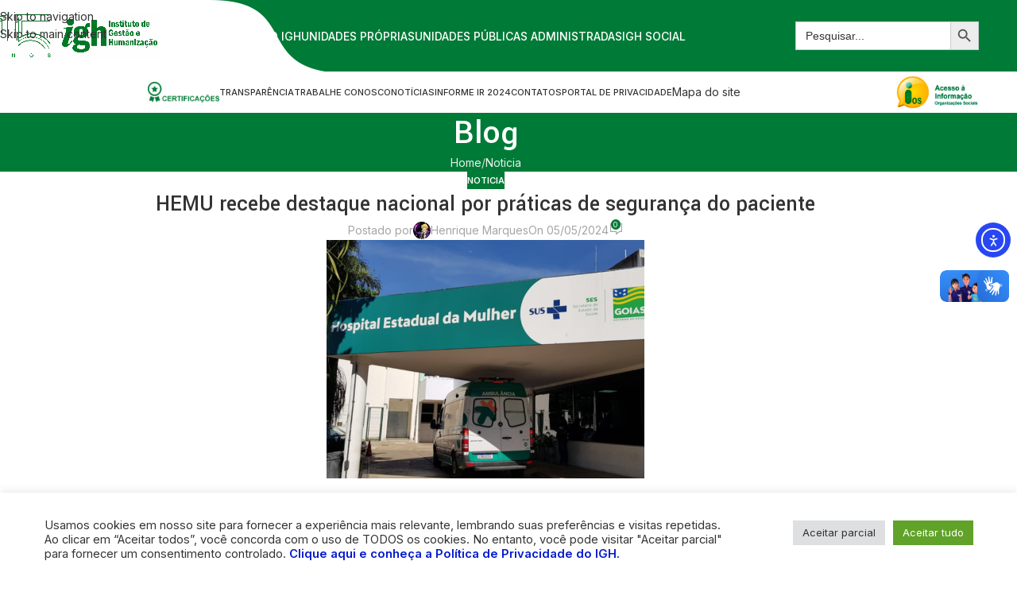

--- FILE ---
content_type: text/html; charset=UTF-8
request_url: https://www.igh.org.br/hemu-recebe-destaque-nacional-por-praticas-de-seguranca-do-paciente/
body_size: 23294
content:
<!DOCTYPE html>
<html lang="pt-BR">
<head>
	<meta charset="UTF-8">
	<link rel="profile" href="https://gmpg.org/xfn/11">
	<link rel="pingback" href="https://www.igh.org.br/xmlrpc.php">

	<title>HEMU recebe destaque nacional por práticas de segurança do paciente &#8211; IGH</title>
<meta name='robots' content='max-image-preview:large' />
<link rel='dns-prefetch' href='//vlibras.gov.br' />
<link rel='dns-prefetch' href='//cdn.elementor.com' />
<link rel='dns-prefetch' href='//fonts.googleapis.com' />
<link rel="alternate" type="application/rss+xml" title="Feed para IGH &raquo;" href="https://www.igh.org.br/feed/" />
<link rel="alternate" type="application/rss+xml" title="Feed de comentários para IGH &raquo;" href="https://www.igh.org.br/comments/feed/" />
<link rel="alternate" type="application/rss+xml" title="Feed de comentários para IGH &raquo; HEMU recebe destaque nacional por práticas de segurança do paciente" href="https://www.igh.org.br/hemu-recebe-destaque-nacional-por-praticas-de-seguranca-do-paciente/feed/" />
<link rel="alternate" title="oEmbed (JSON)" type="application/json+oembed" href="https://www.igh.org.br/wp-json/oembed/1.0/embed?url=https%3A%2F%2Fwww.igh.org.br%2Fhemu-recebe-destaque-nacional-por-praticas-de-seguranca-do-paciente%2F" />
<link rel="alternate" title="oEmbed (XML)" type="text/xml+oembed" href="https://www.igh.org.br/wp-json/oembed/1.0/embed?url=https%3A%2F%2Fwww.igh.org.br%2Fhemu-recebe-destaque-nacional-por-praticas-de-seguranca-do-paciente%2F&#038;format=xml" />
<style id='wp-img-auto-sizes-contain-inline-css' type='text/css'>
img:is([sizes=auto i],[sizes^="auto," i]){contain-intrinsic-size:3000px 1500px}
/*# sourceURL=wp-img-auto-sizes-contain-inline-css */
</style>
<link rel='stylesheet' id='sbi_styles-css' href='https://www.igh.org.br/wp-content/plugins/instagram-feed/css/sbi-styles.min.css?ver=6.10.0' type='text/css' media='all' />
<link rel='stylesheet' id='wp-block-library-css' href='https://www.igh.org.br/wp-includes/css/dist/block-library/style.min.css?ver=6.9' type='text/css' media='all' />
<style id='global-styles-inline-css' type='text/css'>
:root{--wp--preset--aspect-ratio--square: 1;--wp--preset--aspect-ratio--4-3: 4/3;--wp--preset--aspect-ratio--3-4: 3/4;--wp--preset--aspect-ratio--3-2: 3/2;--wp--preset--aspect-ratio--2-3: 2/3;--wp--preset--aspect-ratio--16-9: 16/9;--wp--preset--aspect-ratio--9-16: 9/16;--wp--preset--color--black: #000000;--wp--preset--color--cyan-bluish-gray: #abb8c3;--wp--preset--color--white: #ffffff;--wp--preset--color--pale-pink: #f78da7;--wp--preset--color--vivid-red: #cf2e2e;--wp--preset--color--luminous-vivid-orange: #ff6900;--wp--preset--color--luminous-vivid-amber: #fcb900;--wp--preset--color--light-green-cyan: #7bdcb5;--wp--preset--color--vivid-green-cyan: #00d084;--wp--preset--color--pale-cyan-blue: #8ed1fc;--wp--preset--color--vivid-cyan-blue: #0693e3;--wp--preset--color--vivid-purple: #9b51e0;--wp--preset--gradient--vivid-cyan-blue-to-vivid-purple: linear-gradient(135deg,rgb(6,147,227) 0%,rgb(155,81,224) 100%);--wp--preset--gradient--light-green-cyan-to-vivid-green-cyan: linear-gradient(135deg,rgb(122,220,180) 0%,rgb(0,208,130) 100%);--wp--preset--gradient--luminous-vivid-amber-to-luminous-vivid-orange: linear-gradient(135deg,rgb(252,185,0) 0%,rgb(255,105,0) 100%);--wp--preset--gradient--luminous-vivid-orange-to-vivid-red: linear-gradient(135deg,rgb(255,105,0) 0%,rgb(207,46,46) 100%);--wp--preset--gradient--very-light-gray-to-cyan-bluish-gray: linear-gradient(135deg,rgb(238,238,238) 0%,rgb(169,184,195) 100%);--wp--preset--gradient--cool-to-warm-spectrum: linear-gradient(135deg,rgb(74,234,220) 0%,rgb(151,120,209) 20%,rgb(207,42,186) 40%,rgb(238,44,130) 60%,rgb(251,105,98) 80%,rgb(254,248,76) 100%);--wp--preset--gradient--blush-light-purple: linear-gradient(135deg,rgb(255,206,236) 0%,rgb(152,150,240) 100%);--wp--preset--gradient--blush-bordeaux: linear-gradient(135deg,rgb(254,205,165) 0%,rgb(254,45,45) 50%,rgb(107,0,62) 100%);--wp--preset--gradient--luminous-dusk: linear-gradient(135deg,rgb(255,203,112) 0%,rgb(199,81,192) 50%,rgb(65,88,208) 100%);--wp--preset--gradient--pale-ocean: linear-gradient(135deg,rgb(255,245,203) 0%,rgb(182,227,212) 50%,rgb(51,167,181) 100%);--wp--preset--gradient--electric-grass: linear-gradient(135deg,rgb(202,248,128) 0%,rgb(113,206,126) 100%);--wp--preset--gradient--midnight: linear-gradient(135deg,rgb(2,3,129) 0%,rgb(40,116,252) 100%);--wp--preset--font-size--small: 13px;--wp--preset--font-size--medium: 20px;--wp--preset--font-size--large: 36px;--wp--preset--font-size--x-large: 42px;--wp--preset--spacing--20: 0.44rem;--wp--preset--spacing--30: 0.67rem;--wp--preset--spacing--40: 1rem;--wp--preset--spacing--50: 1.5rem;--wp--preset--spacing--60: 2.25rem;--wp--preset--spacing--70: 3.38rem;--wp--preset--spacing--80: 5.06rem;--wp--preset--shadow--natural: 6px 6px 9px rgba(0, 0, 0, 0.2);--wp--preset--shadow--deep: 12px 12px 50px rgba(0, 0, 0, 0.4);--wp--preset--shadow--sharp: 6px 6px 0px rgba(0, 0, 0, 0.2);--wp--preset--shadow--outlined: 6px 6px 0px -3px rgb(255, 255, 255), 6px 6px rgb(0, 0, 0);--wp--preset--shadow--crisp: 6px 6px 0px rgb(0, 0, 0);}:where(body) { margin: 0; }.wp-site-blocks > .alignleft { float: left; margin-right: 2em; }.wp-site-blocks > .alignright { float: right; margin-left: 2em; }.wp-site-blocks > .aligncenter { justify-content: center; margin-left: auto; margin-right: auto; }:where(.is-layout-flex){gap: 0.5em;}:where(.is-layout-grid){gap: 0.5em;}.is-layout-flow > .alignleft{float: left;margin-inline-start: 0;margin-inline-end: 2em;}.is-layout-flow > .alignright{float: right;margin-inline-start: 2em;margin-inline-end: 0;}.is-layout-flow > .aligncenter{margin-left: auto !important;margin-right: auto !important;}.is-layout-constrained > .alignleft{float: left;margin-inline-start: 0;margin-inline-end: 2em;}.is-layout-constrained > .alignright{float: right;margin-inline-start: 2em;margin-inline-end: 0;}.is-layout-constrained > .aligncenter{margin-left: auto !important;margin-right: auto !important;}.is-layout-constrained > :where(:not(.alignleft):not(.alignright):not(.alignfull)){margin-left: auto !important;margin-right: auto !important;}body .is-layout-flex{display: flex;}.is-layout-flex{flex-wrap: wrap;align-items: center;}.is-layout-flex > :is(*, div){margin: 0;}body .is-layout-grid{display: grid;}.is-layout-grid > :is(*, div){margin: 0;}body{padding-top: 0px;padding-right: 0px;padding-bottom: 0px;padding-left: 0px;}a:where(:not(.wp-element-button)){text-decoration: none;}:root :where(.wp-element-button, .wp-block-button__link){background-color: #32373c;border-width: 0;color: #fff;font-family: inherit;font-size: inherit;font-style: inherit;font-weight: inherit;letter-spacing: inherit;line-height: inherit;padding-top: calc(0.667em + 2px);padding-right: calc(1.333em + 2px);padding-bottom: calc(0.667em + 2px);padding-left: calc(1.333em + 2px);text-decoration: none;text-transform: inherit;}.has-black-color{color: var(--wp--preset--color--black) !important;}.has-cyan-bluish-gray-color{color: var(--wp--preset--color--cyan-bluish-gray) !important;}.has-white-color{color: var(--wp--preset--color--white) !important;}.has-pale-pink-color{color: var(--wp--preset--color--pale-pink) !important;}.has-vivid-red-color{color: var(--wp--preset--color--vivid-red) !important;}.has-luminous-vivid-orange-color{color: var(--wp--preset--color--luminous-vivid-orange) !important;}.has-luminous-vivid-amber-color{color: var(--wp--preset--color--luminous-vivid-amber) !important;}.has-light-green-cyan-color{color: var(--wp--preset--color--light-green-cyan) !important;}.has-vivid-green-cyan-color{color: var(--wp--preset--color--vivid-green-cyan) !important;}.has-pale-cyan-blue-color{color: var(--wp--preset--color--pale-cyan-blue) !important;}.has-vivid-cyan-blue-color{color: var(--wp--preset--color--vivid-cyan-blue) !important;}.has-vivid-purple-color{color: var(--wp--preset--color--vivid-purple) !important;}.has-black-background-color{background-color: var(--wp--preset--color--black) !important;}.has-cyan-bluish-gray-background-color{background-color: var(--wp--preset--color--cyan-bluish-gray) !important;}.has-white-background-color{background-color: var(--wp--preset--color--white) !important;}.has-pale-pink-background-color{background-color: var(--wp--preset--color--pale-pink) !important;}.has-vivid-red-background-color{background-color: var(--wp--preset--color--vivid-red) !important;}.has-luminous-vivid-orange-background-color{background-color: var(--wp--preset--color--luminous-vivid-orange) !important;}.has-luminous-vivid-amber-background-color{background-color: var(--wp--preset--color--luminous-vivid-amber) !important;}.has-light-green-cyan-background-color{background-color: var(--wp--preset--color--light-green-cyan) !important;}.has-vivid-green-cyan-background-color{background-color: var(--wp--preset--color--vivid-green-cyan) !important;}.has-pale-cyan-blue-background-color{background-color: var(--wp--preset--color--pale-cyan-blue) !important;}.has-vivid-cyan-blue-background-color{background-color: var(--wp--preset--color--vivid-cyan-blue) !important;}.has-vivid-purple-background-color{background-color: var(--wp--preset--color--vivid-purple) !important;}.has-black-border-color{border-color: var(--wp--preset--color--black) !important;}.has-cyan-bluish-gray-border-color{border-color: var(--wp--preset--color--cyan-bluish-gray) !important;}.has-white-border-color{border-color: var(--wp--preset--color--white) !important;}.has-pale-pink-border-color{border-color: var(--wp--preset--color--pale-pink) !important;}.has-vivid-red-border-color{border-color: var(--wp--preset--color--vivid-red) !important;}.has-luminous-vivid-orange-border-color{border-color: var(--wp--preset--color--luminous-vivid-orange) !important;}.has-luminous-vivid-amber-border-color{border-color: var(--wp--preset--color--luminous-vivid-amber) !important;}.has-light-green-cyan-border-color{border-color: var(--wp--preset--color--light-green-cyan) !important;}.has-vivid-green-cyan-border-color{border-color: var(--wp--preset--color--vivid-green-cyan) !important;}.has-pale-cyan-blue-border-color{border-color: var(--wp--preset--color--pale-cyan-blue) !important;}.has-vivid-cyan-blue-border-color{border-color: var(--wp--preset--color--vivid-cyan-blue) !important;}.has-vivid-purple-border-color{border-color: var(--wp--preset--color--vivid-purple) !important;}.has-vivid-cyan-blue-to-vivid-purple-gradient-background{background: var(--wp--preset--gradient--vivid-cyan-blue-to-vivid-purple) !important;}.has-light-green-cyan-to-vivid-green-cyan-gradient-background{background: var(--wp--preset--gradient--light-green-cyan-to-vivid-green-cyan) !important;}.has-luminous-vivid-amber-to-luminous-vivid-orange-gradient-background{background: var(--wp--preset--gradient--luminous-vivid-amber-to-luminous-vivid-orange) !important;}.has-luminous-vivid-orange-to-vivid-red-gradient-background{background: var(--wp--preset--gradient--luminous-vivid-orange-to-vivid-red) !important;}.has-very-light-gray-to-cyan-bluish-gray-gradient-background{background: var(--wp--preset--gradient--very-light-gray-to-cyan-bluish-gray) !important;}.has-cool-to-warm-spectrum-gradient-background{background: var(--wp--preset--gradient--cool-to-warm-spectrum) !important;}.has-blush-light-purple-gradient-background{background: var(--wp--preset--gradient--blush-light-purple) !important;}.has-blush-bordeaux-gradient-background{background: var(--wp--preset--gradient--blush-bordeaux) !important;}.has-luminous-dusk-gradient-background{background: var(--wp--preset--gradient--luminous-dusk) !important;}.has-pale-ocean-gradient-background{background: var(--wp--preset--gradient--pale-ocean) !important;}.has-electric-grass-gradient-background{background: var(--wp--preset--gradient--electric-grass) !important;}.has-midnight-gradient-background{background: var(--wp--preset--gradient--midnight) !important;}.has-small-font-size{font-size: var(--wp--preset--font-size--small) !important;}.has-medium-font-size{font-size: var(--wp--preset--font-size--medium) !important;}.has-large-font-size{font-size: var(--wp--preset--font-size--large) !important;}.has-x-large-font-size{font-size: var(--wp--preset--font-size--x-large) !important;}
:where(.wp-block-post-template.is-layout-flex){gap: 1.25em;}:where(.wp-block-post-template.is-layout-grid){gap: 1.25em;}
:where(.wp-block-term-template.is-layout-flex){gap: 1.25em;}:where(.wp-block-term-template.is-layout-grid){gap: 1.25em;}
:where(.wp-block-columns.is-layout-flex){gap: 2em;}:where(.wp-block-columns.is-layout-grid){gap: 2em;}
:root :where(.wp-block-pullquote){font-size: 1.5em;line-height: 1.6;}
/*# sourceURL=global-styles-inline-css */
</style>
<link rel='stylesheet' id='cookie-law-info-css' href='https://www.igh.org.br/wp-content/plugins/cookie-law-info/legacy/public/css/cookie-law-info-public.css?ver=3.3.9.1' type='text/css' media='all' />
<link rel='stylesheet' id='cookie-law-info-gdpr-css' href='https://www.igh.org.br/wp-content/plugins/cookie-law-info/legacy/public/css/cookie-law-info-gdpr.css?ver=3.3.9.1' type='text/css' media='all' />
<link rel='stylesheet' id='ivory-search-styles-css' href='https://www.igh.org.br/wp-content/plugins/add-search-to-menu/public/css/ivory-search.min.css?ver=5.5.13' type='text/css' media='all' />
<link rel='stylesheet' id='ea11y-widget-fonts-css' href='https://www.igh.org.br/wp-content/plugins/pojo-accessibility/assets/build/fonts.css?ver=3.9.1' type='text/css' media='all' />
<link rel='stylesheet' id='ea11y-skip-link-css' href='https://www.igh.org.br/wp-content/plugins/pojo-accessibility/assets/build/skip-link.css?ver=3.9.1' type='text/css' media='all' />
<link rel='stylesheet' id='dflip-style-css' href='https://www.igh.org.br/wp-content/plugins/3d-flipbook-dflip-lite/assets/css/dflip.min.css?ver=2.4.20' type='text/css' media='all' />
<link rel='stylesheet' id='elementor-icons-css' href='https://www.igh.org.br/wp-content/plugins/elementor/assets/lib/eicons/css/elementor-icons.min.css?ver=5.45.0' type='text/css' media='all' />
<link rel='stylesheet' id='elementor-frontend-css' href='https://www.igh.org.br/wp-content/plugins/elementor/assets/css/frontend.min.css?ver=3.34.0' type='text/css' media='all' />
<link rel='stylesheet' id='elementor-post-9146-css' href='https://www.igh.org.br/wp-content/uploads/elementor/css/post-9146.css?ver=1767364549' type='text/css' media='all' />
<link rel='stylesheet' id='sbistyles-css' href='https://www.igh.org.br/wp-content/plugins/instagram-feed/css/sbi-styles.min.css?ver=6.10.0' type='text/css' media='all' />
<link rel='stylesheet' id='wd-style-base-css' href='https://www.igh.org.br/wp-content/themes/woodmart/css/parts/base.min.css?ver=8.3.3' type='text/css' media='all' />
<link rel='stylesheet' id='wd-helpers-wpb-elem-css' href='https://www.igh.org.br/wp-content/themes/woodmart/css/parts/helpers-wpb-elem.min.css?ver=8.3.3' type='text/css' media='all' />
<link rel='stylesheet' id='wd-revolution-slider-css' href='https://www.igh.org.br/wp-content/themes/woodmart/css/parts/int-rev-slider.min.css?ver=8.3.3' type='text/css' media='all' />
<link rel='stylesheet' id='wd-elementor-base-css' href='https://www.igh.org.br/wp-content/themes/woodmart/css/parts/int-elem-base.min.css?ver=8.3.3' type='text/css' media='all' />
<link rel='stylesheet' id='wd-notices-fixed-css' href='https://www.igh.org.br/wp-content/themes/woodmart/css/parts/woo-opt-sticky-notices-old.min.css?ver=8.3.3' type='text/css' media='all' />
<link rel='stylesheet' id='wd-wp-blocks-css' href='https://www.igh.org.br/wp-content/themes/woodmart/css/parts/wp-blocks.min.css?ver=8.3.3' type='text/css' media='all' />
<link rel='stylesheet' id='wd-header-base-css' href='https://www.igh.org.br/wp-content/themes/woodmart/css/parts/header-base.min.css?ver=8.3.3' type='text/css' media='all' />
<link rel='stylesheet' id='wd-mod-tools-css' href='https://www.igh.org.br/wp-content/themes/woodmart/css/parts/mod-tools.min.css?ver=8.3.3' type='text/css' media='all' />
<link rel='stylesheet' id='wd-header-elements-base-css' href='https://www.igh.org.br/wp-content/themes/woodmart/css/parts/header-el-base.min.css?ver=8.3.3' type='text/css' media='all' />
<link rel='stylesheet' id='wd-header-mobile-nav-dropdown-css' href='https://www.igh.org.br/wp-content/themes/woodmart/css/parts/header-el-mobile-nav-dropdown.min.css?ver=8.3.3' type='text/css' media='all' />
<link rel='stylesheet' id='wd-button-css' href='https://www.igh.org.br/wp-content/themes/woodmart/css/parts/el-button.min.css?ver=8.3.3' type='text/css' media='all' />
<link rel='stylesheet' id='wd-page-title-css' href='https://www.igh.org.br/wp-content/themes/woodmart/css/parts/page-title.min.css?ver=8.3.3' type='text/css' media='all' />
<link rel='stylesheet' id='wd-post-types-mod-predefined-css' href='https://www.igh.org.br/wp-content/themes/woodmart/css/parts/post-types-mod-predefined.min.css?ver=8.3.3' type='text/css' media='all' />
<link rel='stylesheet' id='wd-post-types-mod-categories-style-bg-css' href='https://www.igh.org.br/wp-content/themes/woodmart/css/parts/post-types-mod-categories-style-bg.min.css?ver=8.3.3' type='text/css' media='all' />
<link rel='stylesheet' id='wd-blog-single-predefined-css' href='https://www.igh.org.br/wp-content/themes/woodmart/css/parts/blog-single-predefined.min.css?ver=8.3.3' type='text/css' media='all' />
<link rel='stylesheet' id='wd-blog-mod-author-css' href='https://www.igh.org.br/wp-content/themes/woodmart/css/parts/blog-mod-author.min.css?ver=8.3.3' type='text/css' media='all' />
<link rel='stylesheet' id='wd-blog-mod-comments-button-css' href='https://www.igh.org.br/wp-content/themes/woodmart/css/parts/blog-mod-comments-button.min.css?ver=8.3.3' type='text/css' media='all' />
<link rel='stylesheet' id='wd-social-icons-css' href='https://www.igh.org.br/wp-content/themes/woodmart/css/parts/el-social-icons.min.css?ver=8.3.3' type='text/css' media='all' />
<link rel='stylesheet' id='wd-social-icons-styles-css' href='https://www.igh.org.br/wp-content/themes/woodmart/css/parts/el-social-styles.min.css?ver=8.3.3' type='text/css' media='all' />
<link rel='stylesheet' id='wd-post-types-el-page-navigation-css' href='https://www.igh.org.br/wp-content/themes/woodmart/css/parts/post-types-el-page-navigation.min.css?ver=8.3.3' type='text/css' media='all' />
<link rel='stylesheet' id='wd-post-types-mod-comments-css' href='https://www.igh.org.br/wp-content/themes/woodmart/css/parts/post-types-mod-comments.min.css?ver=8.3.3' type='text/css' media='all' />
<link rel='stylesheet' id='wd-footer-base-css' href='https://www.igh.org.br/wp-content/themes/woodmart/css/parts/footer-base.min.css?ver=8.3.3' type='text/css' media='all' />
<link rel='stylesheet' id='wd-widget-nav-css' href='https://www.igh.org.br/wp-content/themes/woodmart/css/parts/widget-nav.min.css?ver=8.3.3' type='text/css' media='all' />
<link rel='stylesheet' id='wd-scroll-top-css' href='https://www.igh.org.br/wp-content/themes/woodmart/css/parts/opt-scrolltotop.min.css?ver=8.3.3' type='text/css' media='all' />
<link rel='stylesheet' id='xts-google-fonts-css' href='https://fonts.googleapis.com/css?family=Inter%3A400%2C600%2C500%7CYantramanav%3A400%2C700%2C500%7CLato%3A400%2C700&#038;ver=8.3.3' type='text/css' media='all' />
<link rel='stylesheet' id='elementor-gf-local-roboto-css' href='https://www.igh.org.br/wp-content/uploads/elementor/google-fonts/css/roboto.css?ver=1742661337' type='text/css' media='all' />
<link rel='stylesheet' id='elementor-gf-local-robotoslab-css' href='https://www.igh.org.br/wp-content/uploads/elementor/google-fonts/css/robotoslab.css?ver=1742661340' type='text/css' media='all' />
<script type="text/javascript" src="https://www.igh.org.br/wp-includes/js/jquery/jquery.min.js?ver=3.7.1" id="jquery-core-js"></script>
<script type="text/javascript" src="https://www.igh.org.br/wp-includes/js/jquery/jquery-migrate.min.js?ver=3.4.1" id="jquery-migrate-js"></script>
<script type="text/javascript" id="cookie-law-info-js-extra">
/* <![CDATA[ */
var Cli_Data = {"nn_cookie_ids":[],"cookielist":[],"non_necessary_cookies":[],"ccpaEnabled":"","ccpaRegionBased":"","ccpaBarEnabled":"","strictlyEnabled":["necessary","obligatoire"],"ccpaType":"gdpr","js_blocking":"1","custom_integration":"","triggerDomRefresh":"","secure_cookies":""};
var cli_cookiebar_settings = {"animate_speed_hide":"500","animate_speed_show":"500","background":"#FFF","border":"#b1a6a6c2","border_on":"","button_1_button_colour":"#61a229","button_1_button_hover":"#4e8221","button_1_link_colour":"#fff","button_1_as_button":"1","button_1_new_win":"","button_2_button_colour":"#333","button_2_button_hover":"#292929","button_2_link_colour":"#444","button_2_as_button":"","button_2_hidebar":"","button_3_button_colour":"#dedfe0","button_3_button_hover":"#b2b2b3","button_3_link_colour":"#333333","button_3_as_button":"1","button_3_new_win":"","button_4_button_colour":"#dedfe0","button_4_button_hover":"#b2b2b3","button_4_link_colour":"#333333","button_4_as_button":"1","button_7_button_colour":"#61a229","button_7_button_hover":"#4e8221","button_7_link_colour":"#fff","button_7_as_button":"1","button_7_new_win":"","font_family":"inherit","header_fix":"","notify_animate_hide":"1","notify_animate_show":"1","notify_div_id":"#cookie-law-info-bar","notify_position_horizontal":"right","notify_position_vertical":"bottom","scroll_close":"","scroll_close_reload":"","accept_close_reload":"","reject_close_reload":"","showagain_tab":"","showagain_background":"#fff","showagain_border":"#000","showagain_div_id":"#cookie-law-info-again","showagain_x_position":"100px","text":"#333333","show_once_yn":"","show_once":"10000","logging_on":"","as_popup":"","popup_overlay":"1","bar_heading_text":"","cookie_bar_as":"banner","popup_showagain_position":"bottom-right","widget_position":"left"};
var log_object = {"ajax_url":"https://www.igh.org.br/wp-admin/admin-ajax.php"};
//# sourceURL=cookie-law-info-js-extra
/* ]]> */
</script>
<script type="text/javascript" src="https://www.igh.org.br/wp-content/plugins/cookie-law-info/legacy/public/js/cookie-law-info-public.js?ver=3.3.9.1" id="cookie-law-info-js"></script>
<script type="text/javascript" src="https://vlibras.gov.br/app/vlibras-plugin.js?ver=1.0" id="vlibrasjs-js"></script>
<script type="text/javascript" id="vlibrasjs-js-after">
/* <![CDATA[ */
try{vlibrasjs.load({ async: true });}catch(e){}
//# sourceURL=vlibrasjs-js-after
/* ]]> */
</script>
<script type="text/javascript" src="https://www.igh.org.br/wp-content/themes/woodmart/js/libs/device.min.js?ver=8.3.3" id="wd-device-library-js"></script>
<script type="text/javascript" src="https://www.igh.org.br/wp-content/themes/woodmart/js/scripts/global/scrollBar.min.js?ver=8.3.3" id="wd-scrollbar-js"></script>
<link rel="EditURI" type="application/rsd+xml" title="RSD" href="https://www.igh.org.br/xmlrpc.php?rsd" />
<meta name="generator" content="WordPress 6.9" />
<link rel="canonical" href="https://www.igh.org.br/hemu-recebe-destaque-nacional-por-praticas-de-seguranca-do-paciente/" />
<link rel='shortlink' href='https://www.igh.org.br/?p=104295' />
<!-- Analytics by WP Statistics - https://wp-statistics.com -->
					<meta name="viewport" content="width=device-width, initial-scale=1.0, maximum-scale=1.0, user-scalable=no">
									<meta name="generator" content="Elementor 3.34.0; features: additional_custom_breakpoints; settings: css_print_method-external, google_font-enabled, font_display-auto">
			<style>
				.e-con.e-parent:nth-of-type(n+4):not(.e-lazyloaded):not(.e-no-lazyload),
				.e-con.e-parent:nth-of-type(n+4):not(.e-lazyloaded):not(.e-no-lazyload) * {
					background-image: none !important;
				}
				@media screen and (max-height: 1024px) {
					.e-con.e-parent:nth-of-type(n+3):not(.e-lazyloaded):not(.e-no-lazyload),
					.e-con.e-parent:nth-of-type(n+3):not(.e-lazyloaded):not(.e-no-lazyload) * {
						background-image: none !important;
					}
				}
				@media screen and (max-height: 640px) {
					.e-con.e-parent:nth-of-type(n+2):not(.e-lazyloaded):not(.e-no-lazyload),
					.e-con.e-parent:nth-of-type(n+2):not(.e-lazyloaded):not(.e-no-lazyload) * {
						background-image: none !important;
					}
				}
			</style>
			<meta name="generator" content="Powered by Slider Revolution 6.7.40 - responsive, Mobile-Friendly Slider Plugin for WordPress with comfortable drag and drop interface." />
<link rel="icon" href="https://www.igh.org.br/wp-content/uploads/2023/09/cropped-fav-32x32.jpg" sizes="32x32" />
<link rel="icon" href="https://www.igh.org.br/wp-content/uploads/2023/09/cropped-fav-192x192.jpg" sizes="192x192" />
<link rel="apple-touch-icon" href="https://www.igh.org.br/wp-content/uploads/2023/09/cropped-fav-180x180.jpg" />
<meta name="msapplication-TileImage" content="https://www.igh.org.br/wp-content/uploads/2023/09/cropped-fav-270x270.jpg" />
<script>function setREVStartSize(e){
			//window.requestAnimationFrame(function() {
				window.RSIW = window.RSIW===undefined ? window.innerWidth : window.RSIW;
				window.RSIH = window.RSIH===undefined ? window.innerHeight : window.RSIH;
				try {
					var pw = document.getElementById(e.c).parentNode.offsetWidth,
						newh;
					pw = pw===0 || isNaN(pw) || (e.l=="fullwidth" || e.layout=="fullwidth") ? window.RSIW : pw;
					e.tabw = e.tabw===undefined ? 0 : parseInt(e.tabw);
					e.thumbw = e.thumbw===undefined ? 0 : parseInt(e.thumbw);
					e.tabh = e.tabh===undefined ? 0 : parseInt(e.tabh);
					e.thumbh = e.thumbh===undefined ? 0 : parseInt(e.thumbh);
					e.tabhide = e.tabhide===undefined ? 0 : parseInt(e.tabhide);
					e.thumbhide = e.thumbhide===undefined ? 0 : parseInt(e.thumbhide);
					e.mh = e.mh===undefined || e.mh=="" || e.mh==="auto" ? 0 : parseInt(e.mh,0);
					if(e.layout==="fullscreen" || e.l==="fullscreen")
						newh = Math.max(e.mh,window.RSIH);
					else{
						e.gw = Array.isArray(e.gw) ? e.gw : [e.gw];
						for (var i in e.rl) if (e.gw[i]===undefined || e.gw[i]===0) e.gw[i] = e.gw[i-1];
						e.gh = e.el===undefined || e.el==="" || (Array.isArray(e.el) && e.el.length==0)? e.gh : e.el;
						e.gh = Array.isArray(e.gh) ? e.gh : [e.gh];
						for (var i in e.rl) if (e.gh[i]===undefined || e.gh[i]===0) e.gh[i] = e.gh[i-1];
											
						var nl = new Array(e.rl.length),
							ix = 0,
							sl;
						e.tabw = e.tabhide>=pw ? 0 : e.tabw;
						e.thumbw = e.thumbhide>=pw ? 0 : e.thumbw;
						e.tabh = e.tabhide>=pw ? 0 : e.tabh;
						e.thumbh = e.thumbhide>=pw ? 0 : e.thumbh;
						for (var i in e.rl) nl[i] = e.rl[i]<window.RSIW ? 0 : e.rl[i];
						sl = nl[0];
						for (var i in nl) if (sl>nl[i] && nl[i]>0) { sl = nl[i]; ix=i;}
						var m = pw>(e.gw[ix]+e.tabw+e.thumbw) ? 1 : (pw-(e.tabw+e.thumbw)) / (e.gw[ix]);
						newh =  (e.gh[ix] * m) + (e.tabh + e.thumbh);
					}
					var el = document.getElementById(e.c);
					if (el!==null && el) el.style.height = newh+"px";
					el = document.getElementById(e.c+"_wrapper");
					if (el!==null && el) {
						el.style.height = newh+"px";
						el.style.display = "block";
					}
				} catch(e){
					console.log("Failure at Presize of Slider:" + e)
				}
			//});
		  };</script>
<style>
		
		</style>			<style id="wd-style-header_791300-css" data-type="wd-style-header_791300">
				:root{
	--wd-top-bar-h: 90px;
	--wd-top-bar-sm-h: .00001px;
	--wd-top-bar-sticky-h: 60px;
	--wd-top-bar-brd-w: .00001px;

	--wd-header-general-h: .00001px;
	--wd-header-general-sm-h: 60px;
	--wd-header-general-sticky-h: 60px;
	--wd-header-general-brd-w: .00001px;

	--wd-header-bottom-h: 52px;
	--wd-header-bottom-sm-h: .00001px;
	--wd-header-bottom-sticky-h: 52px;
	--wd-header-bottom-brd-w: .00001px;

	--wd-header-clone-h: .00001px;

	--wd-header-brd-w: calc(var(--wd-top-bar-brd-w) + var(--wd-header-general-brd-w) + var(--wd-header-bottom-brd-w));
	--wd-header-h: calc(var(--wd-top-bar-h) + var(--wd-header-general-h) + var(--wd-header-bottom-h) + var(--wd-header-brd-w));
	--wd-header-sticky-h: calc(var(--wd-top-bar-sticky-h) + var(--wd-header-general-sticky-h) + var(--wd-header-bottom-sticky-h) + var(--wd-header-clone-h) + var(--wd-header-brd-w));
	--wd-header-sm-h: calc(var(--wd-top-bar-sm-h) + var(--wd-header-general-sm-h) + var(--wd-header-bottom-sm-h) + var(--wd-header-brd-w));
}

.whb-top-bar .wd-dropdown {
	margin-top: 24px;
}

.whb-top-bar .wd-dropdown:after {
	height: 35px;
}

.whb-sticked .whb-top-bar .wd-dropdown:not(.sub-sub-menu) {
	margin-top: 9px;
}

.whb-sticked .whb-top-bar .wd-dropdown:not(.sub-sub-menu):after {
	height: 20px;
}





.whb-header-bottom .wd-dropdown {
	margin-top: 5px;
}

.whb-header-bottom .wd-dropdown:after {
	height: 16px;
}

.whb-sticked .whb-header-bottom .wd-dropdown:not(.sub-sub-menu) {
	margin-top: 5px;
}

.whb-sticked .whb-header-bottom .wd-dropdown:not(.sub-sub-menu):after {
	height: 16px;
}


		
.whb-top-bar {
	background-color: rgba(0, 123, 55, 1);background-image: url(https://www.igh.org.br/wp-content/uploads/2021/01/munu_branco.png);background-position: left top;background-repeat: no-repeat;
}

.whb-general-header {
	background-color: rgba(0, 123, 55, 1);border-color: rgba(0, 123, 55, 1);border-bottom-width: 0px;border-bottom-style: inherit;
}

.whb-header-bottom {
	background-color: rgba(255, 255, 255, 1);border-bottom-width: 0px;border-bottom-style: solid;
}
			</style>
						<style id="wd-style-theme_settings_default-css" data-type="wd-style-theme_settings_default">
				@font-face {
	font-weight: normal;
	font-style: normal;
	font-family: "woodmart-font";
	src: url("//www.igh.org.br/wp-content/themes/woodmart/fonts/woodmart-font-1-400.woff2?v=8.3.3") format("woff2");
}

:root {
	--wd-text-font: "Inter", Arial, Helvetica, sans-serif;
	--wd-text-font-weight: 400;
	--wd-text-color: #777777;
	--wd-text-font-size: 14px;
	--wd-title-font: "Yantramanav", Arial, Helvetica, sans-serif;
	--wd-title-font-weight: 500;
	--wd-title-color: #242424;
	--wd-entities-title-font: "Yantramanav", Arial, Helvetica, sans-serif;
	--wd-entities-title-font-weight: 500;
	--wd-entities-title-color: #333333;
	--wd-entities-title-color-hover: rgb(51 51 51 / 65%);
	--wd-alternative-font: "Lato", Arial, Helvetica, sans-serif;
	--wd-widget-title-font: "Yantramanav", Arial, Helvetica, sans-serif;
	--wd-widget-title-font-weight: 500;
	--wd-widget-title-transform: uppercase;
	--wd-widget-title-color: #333;
	--wd-widget-title-font-size: 16px;
	--wd-header-el-font: "Inter", Arial, Helvetica, sans-serif;
	--wd-header-el-font-weight: 500;
	--wd-header-el-transform: uppercase;
	--wd-header-el-font-size: 13px;
	--wd-otl-style: dotted;
	--wd-otl-width: 2px;
	--wd-primary-color: #007b37;
	--wd-alternative-color: #007b37;
	--btn-default-bgcolor: #f7f7f7;
	--btn-default-bgcolor-hover: #efefef;
	--btn-accented-bgcolor: #29c093;
	--btn-accented-bgcolor-hover: #25b188;
	--wd-form-brd-width: 2px;
	--notices-success-bg: #459647;
	--notices-success-color: #fff;
	--notices-warning-bg: #E0B252;
	--notices-warning-color: #fff;
	--wd-link-color: #333333;
	--wd-link-color-hover: #242424;
}
.wd-age-verify-wrap {
	--wd-popup-width: 500px;
}
.wd-popup.wd-promo-popup {
	background-color: #111111;
	background-image: none;
	background-repeat: no-repeat;
	background-size: contain;
	background-position: left center;
}
.wd-promo-popup-wrap {
	--wd-popup-width: 800px;
}
:is(.woodmart-woocommerce-layered-nav, .wd-product-category-filter) .wd-scroll-content {
	max-height: 280px;
}
.wd-page-title .wd-page-title-bg img {
	object-fit: cover;
	object-position: center center;
}
.wd-footer {
	background-color: #007b37;
	background-image: none;
}
html .wd-page-content .wd-product .product-wrapper .wd-entities-title {
	font-size: 20px;
}
.page .wd-page-content {
	background-color: #f9f9f9;
	background-image: none;
}
.mfp-wrap.wd-popup-quick-view-wrap {
	--wd-popup-width: 920px;
}

@media (max-width: 1024px) {
	html .wd-page-content .wd-product .product-wrapper .wd-entities-title {
		font-size: 18px;
	}

}

@media (max-width: 768.98px) {
	html .wd-page-content .wd-product .product-wrapper .wd-entities-title {
		font-size: 16px;
	}

}
:root{
--wd-container-w: 1222px;
--wd-form-brd-radius: 0px;
--btn-default-color: #333;
--btn-default-color-hover: #333;
--btn-accented-color: #fff;
--btn-accented-color-hover: #fff;
--btn-default-brd-radius: 0px;
--btn-default-box-shadow: none;
--btn-default-box-shadow-hover: none;
--btn-default-box-shadow-active: none;
--btn-default-bottom: 0px;
--btn-accented-bottom-active: -1px;
--btn-accented-brd-radius: 0px;
--btn-accented-box-shadow: inset 0 -2px 0 rgba(0, 0, 0, .15);
--btn-accented-box-shadow-hover: inset 0 -2px 0 rgba(0, 0, 0, .15);
--wd-brd-radius: 0px;
}

@media (min-width: 1222px) {
section.elementor-section.wd-section-stretch > .elementor-container {
margin-left: auto;
margin-right: auto;
}
}

rs-slides :is([data-type=text],[data-type=button]) {
font-family: Inter !important;
}
rs-slides :is(h1,h2,h3,h4,h5,h6)[data-type=text] {
font-family: Yantramanav !important;
}

.wd-page-title {
background-color: #007b37;
}

@media (min-width: 1025px) {
	#menu-menu-superior-igh a{
  font-size: 100%;
}
#menu-menu-inferior-igh a{
  font-size: 80%;
}
}

			</style>
			<style type="text/css" media="screen">.is-menu path.search-icon-path { fill: #007b37;}body .popup-search-close:after, body .search-close:after { border-color: #007b37;}body .popup-search-close:before, body .search-close:before { border-color: #007b37;}</style>			<style type="text/css">
					</style>
		</head>

<body class="wp-singular post-template-default single single-post postid-104295 single-format-standard wp-theme-woodmart woodmart ally-default wrapper-full-width  categories-accordion-on woodmart-ajax-shop-on notifications-sticky elementor-default elementor-kit-9146">
			<script type="text/javascript" id="wd-flicker-fix">// Flicker fix.</script>		<script>
			const onSkipLinkClick = () => {
				const htmlElement = document.querySelector('html');

				htmlElement.style['scroll-behavior'] = 'smooth';

				setTimeout( () => htmlElement.style['scroll-behavior'] = null, 1000 );
			}
			document.addEventListener("DOMContentLoaded", () => {
				if (!document.querySelector('#content')) {
					document.querySelector('.ea11y-skip-to-content-link').remove();
				}
			});
		</script>
		<nav aria-label="Navegação de “Acessar o conteúdo”">
			<a class="ea11y-skip-to-content-link"
				href="#content"
				tabindex="1"
				onclick="onSkipLinkClick()"
			>
				Acessar o conteúdo
				<svg width="24" height="24" viewBox="0 0 24 24" fill="none" role="presentation">
					<path d="M18 6V12C18 12.7956 17.6839 13.5587 17.1213 14.1213C16.5587 14.6839 15.7956 15 15 15H5M5 15L9 11M5 15L9 19"
								stroke="black"
								stroke-width="1.5"
								stroke-linecap="round"
								stroke-linejoin="round"
					/>
				</svg>
			</a>
			<div class="ea11y-skip-to-content-backdrop"></div>
		</nav>

				<div class="wd-skip-links">
								<a href="#menu-menu-superior-igh" class="wd-skip-navigation btn">
						Skip to navigation					</a>
								<a href="#main-content" class="wd-skip-content btn">
				Skip to main content			</a>
		</div>
			
	
	<div class="wd-page-wrapper website-wrapper">
									<header class="whb-header whb-header_791300 whb-full-width whb-sticky-shadow whb-scroll-stick whb-sticky-real">
					<div class="whb-main-header">
	
<div class="whb-row whb-top-bar whb-sticky-row whb-with-bg whb-without-border whb-color-light whb-hidden-mobile whb-flex-flex-middle">
	<div class="container">
		<div class="whb-flex-row whb-top-bar-inner">
			<div class="whb-column whb-col-left whb-column5 whb-visible-lg">
	<div class="site-logo whb-gs8bcnxektjsro21n657">
	<a href="https://www.igh.org.br/" class="wd-logo wd-main-logo" rel="home" aria-label="Site logo">
		<img src="https://www.igh.org.br/wp-content/uploads/2025/08/logo_15anos_verde-scaled.png" alt="IGH" style="max-width: 210px;" loading="lazy" />	</a>
	</div>
</div>
<div class="whb-column whb-col-center whb-column6 whb-visible-lg">
	<nav class="wd-header-nav wd-header-main-nav text-center wd-design-1 whb-p2ohnqzt7vyqtiguoc50" role="navigation" aria-label="Main navigation">
	<ul id="menu-menu-superior-igh" class="menu wd-nav wd-nav-header wd-nav-main wd-style-default wd-gap-s"><li id="menu-item-67388" class="menu-item menu-item-type-custom menu-item-object-custom menu-item-has-children menu-item-67388 item-level-0 menu-simple-dropdown wd-event-hover" ><a href="#" class="woodmart-nav-link"><span class="nav-link-text">O IGH</span></a><div class="color-scheme-dark wd-design-default wd-dropdown-menu wd-dropdown"><div class="container wd-entry-content">
<ul class="wd-sub-menu color-scheme-dark">
	<li id="menu-item-67389" class="menu-item menu-item-type-post_type menu-item-object-page menu-item-67389 item-level-1 wd-event-hover" ><a href="https://www.igh.org.br/institucional/" class="woodmart-nav-link">Institucional</a></li>
	<li id="menu-item-67390" class="menu-item menu-item-type-custom menu-item-object-custom menu-item-has-children menu-item-67390 item-level-1 wd-event-hover" ><a href="#" class="woodmart-nav-link">Balanço social</a>
	<ul class="sub-sub-menu wd-dropdown">
		<li id="menu-item-114369" class="menu-item menu-item-type-custom menu-item-object-custom menu-item-114369 item-level-2 wd-event-hover" ><a target="_blank" href="https://www.igh.org.br/arquivos-transparencia/matriz/balanco%20social/balanco_social_2024.pdf" class="woodmart-nav-link">Balanço social 2024</a></li>
		<li id="menu-item-109282" class="menu-item menu-item-type-custom menu-item-object-custom menu-item-109282 item-level-2 wd-event-hover" ><a target="_blank" href="https://www.igh.org.br/arquivos-transparencia/matriz/balanco%20social/balanco_social_2023.pdf" class="woodmart-nav-link">Balanço Social 2023</a></li>
		<li id="menu-item-91372" class="menu-item menu-item-type-custom menu-item-object-custom menu-item-91372 item-level-2 wd-event-hover" ><a target="_blank" href="https://www.igh.org.br/arquivos-transparencia/matriz/balanco%20social/balanco_social_2022.pdf" class="woodmart-nav-link">Balanço social 2022</a></li>
		<li id="menu-item-69505" class="menu-item menu-item-type-custom menu-item-object-custom menu-item-69505 item-level-2 wd-event-hover" ><a target="_blank" href="https://www.igh.org.br/arquivos-transparencia/matriz/balanco%20social/balanco_social_2020.pdf" class="woodmart-nav-link">Balanço social 2020</a></li>
		<li id="menu-item-67391" class="menu-item menu-item-type-custom menu-item-object-custom menu-item-67391 item-level-2 wd-event-hover" ><a target="_blank" href="https://www.igh.org.br/arquivos-transparencia/matriz/balanco%20social/balanco_social_2019.pdf" class="woodmart-nav-link">Balanço social 2019</a></li>
		<li id="menu-item-67392" class="menu-item menu-item-type-custom menu-item-object-custom menu-item-67392 item-level-2 wd-event-hover" ><a target="_blank" href="https://www.igh.org.br/arquivos-transparencia/matriz/balanco%20social/balanco_social_2018.pdf" class="woodmart-nav-link">Balanço social 2018</a></li>
	</ul>
</li>
</ul>
</div>
</div>
</li>
<li id="menu-item-68372" class="menu-item menu-item-type-custom menu-item-object-custom menu-item-68372 item-level-0 menu-simple-dropdown wd-event-hover" ><a href="https://www.igh.org.br/unidades-proprias/" class="woodmart-nav-link"><span class="nav-link-text">Unidades próprias</span></a></li>
<li id="menu-item-67394" class="menu-item menu-item-type-custom menu-item-object-custom menu-item-has-children menu-item-67394 item-level-0 menu-simple-dropdown wd-event-hover" ><a href="#" class="woodmart-nav-link"><span class="nav-link-text">Unidades públicas administradas</span></a><div class="color-scheme-dark wd-design-default wd-dropdown-menu wd-dropdown"><div class="container wd-entry-content">
<ul class="wd-sub-menu color-scheme-dark">
	<li id="menu-item-114444" class="menu-item menu-item-type-post_type menu-item-object-page menu-item-114444 item-level-1 wd-event-hover" ><a href="https://www.igh.org.br/sergipe/" class="woodmart-nav-link">Sergipe</a></li>
	<li id="menu-item-67778" class="menu-item menu-item-type-post_type menu-item-object-page menu-item-67778 item-level-1 wd-event-hover" ><a href="https://www.igh.org.br/bahia/" class="woodmart-nav-link">Bahia</a></li>
</ul>
</div>
</div>
</li>
<li id="menu-item-67395" class="menu-item menu-item-type-post_type menu-item-object-page menu-item-67395 item-level-0 menu-simple-dropdown wd-event-hover" ><a href="https://www.igh.org.br/igh-social/" class="woodmart-nav-link"><span class="nav-link-text">IGH Social</span></a></li>
</ul></nav>
</div>
<div class="whb-column whb-col-right whb-column7 whb-visible-lg">
	
<div class="wd-header-text reset-last-child whb-pxg12hugp6nhlukxrirf"><form  class="is-search-form is-form-style is-form-style-3 is-form-id-79060 " action="https://www.igh.org.br/" method="get" role="search" ><label for="is-search-input-79060"><span class="is-screen-reader-text">Search for:</span><input  type="search" id="is-search-input-79060" name="s" value="" class="is-search-input" placeholder="Pesquisar..." autocomplete=off /></label><button type="submit" class="is-search-submit"><span class="is-screen-reader-text">Search Button</span><span class="is-search-icon"><svg focusable="false" aria-label="Search" xmlns="http://www.w3.org/2000/svg" viewBox="0 0 24 24" width="24px"><path d="M15.5 14h-.79l-.28-.27C15.41 12.59 16 11.11 16 9.5 16 5.91 13.09 3 9.5 3S3 5.91 3 9.5 5.91 16 9.5 16c1.61 0 3.09-.59 4.23-1.57l.27.28v.79l5 4.99L20.49 19l-4.99-5zm-6 0C7.01 14 5 11.99 5 9.5S7.01 5 9.5 5 14 7.01 14 9.5 11.99 14 9.5 14z"></path></svg></span></button><input type="hidden" name="id" value="79060" /></form></div>
</div>
<div class="whb-column whb-col-mobile whb-column_mobile1 whb-hidden-lg whb-empty-column">
	</div>
		</div>
	</div>
</div>

<div class="whb-row whb-general-header whb-sticky-row whb-with-bg whb-without-border whb-color-light whb-hidden-desktop whb-flex-flex-middle">
	<div class="container">
		<div class="whb-flex-row whb-general-header-inner">
			<div class="whb-column whb-col-left whb-column8 whb-visible-lg whb-empty-column">
	</div>
<div class="whb-column whb-col-center whb-column9 whb-visible-lg whb-empty-column">
	</div>
<div class="whb-column whb-col-right whb-column10 whb-visible-lg whb-empty-column">
	</div>
<div class="whb-column whb-mobile-left whb-column_mobile2 whb-hidden-lg">
	<div class="wd-tools-element wd-header-mobile-nav wd-style-icon wd-design-1 whb-8zx4q89qhc5oaqwn08wu">
	<a href="#" rel="nofollow" aria-label="Open mobile menu">
		
		<span class="wd-tools-icon">
					</span>

		<span class="wd-tools-text">Menu</span>

			</a>
</div></div>
<div class="whb-column whb-mobile-center whb-column_mobile3 whb-hidden-lg">
	<div class="site-logo whb-lt7vdqgaccmapftzurvt">
	<a href="https://www.igh.org.br/" class="wd-logo wd-main-logo" rel="home" aria-label="Site logo">
		<img src="https://www.igh.org.br/wp-content/uploads/2025/08/logo_15anos_branca-scaled.png" alt="IGH" style="max-width: 160px;" loading="lazy" />	</a>
	</div>
</div>
<div class="whb-column whb-mobile-right whb-column_mobile4 whb-hidden-lg whb-empty-column">
	</div>
		</div>
	</div>
</div>

<div class="whb-row whb-header-bottom whb-sticky-row whb-with-bg whb-without-border whb-color-dark whb-hidden-mobile whb-flex-equal-sides">
	<div class="container">
		<div class="whb-flex-row whb-header-bottom-inner">
			<div class="whb-column whb-col-left whb-column11 whb-visible-lg whb-empty-column">
	</div>
<div class="whb-column whb-col-center whb-column12 whb-visible-lg">
	
<div class="wd-header-text reset-last-child whb-j307jt4kjkzlbmewdqsk"><a href="https://www.igh.org.br/certificacoes/" rel="noopener"><img class="alignnone" src="https://www.igh.org.br/wp-content/uploads/2024/02/Certificacoes.png" width="90" height="40" /></a></div>

<nav class="wd-header-nav wd-header-secondary-nav whb-39pyulq1r7iltwiqztv3 text-center" role="navigation" aria-label="Menu Inferior - IGH">
	<ul id="menu-menu-inferior-igh" class="menu wd-nav wd-nav-header wd-nav-secondary wd-style-default wd-gap-s"><li id="menu-item-67401" class="menu-item menu-item-type-post_type menu-item-object-page menu-item-67401 item-level-0 menu-simple-dropdown wd-event-hover" ><a href="https://www.igh.org.br/transparencia/" class="woodmart-nav-link"><span class="nav-link-text">Transparência</span></a></li>
<li id="menu-item-86202" class="menu-item menu-item-type-post_type menu-item-object-page menu-item-86202 item-level-0 menu-simple-dropdown wd-event-hover" ><a href="https://www.igh.org.br/trabalhe-conosco-2/" class="woodmart-nav-link"><span class="nav-link-text">Trabalhe conosco</span></a></li>
<li id="menu-item-112385" class="menu-item menu-item-type-custom menu-item-object-custom menu-item-has-children menu-item-112385 item-level-0 menu-simple-dropdown wd-event-hover" ><a href="#" class="woodmart-nav-link"><span class="nav-link-text">Notícias</span></a><div class="color-scheme-dark wd-design-default wd-dropdown-menu wd-dropdown"><div class="container wd-entry-content">
<ul class="wd-sub-menu color-scheme-dark">
	<li id="menu-item-67402" class="menu-item menu-item-type-post_type menu-item-object-page menu-item-67402 item-level-1 wd-event-hover" ><a href="https://www.igh.org.br/noticias/" class="woodmart-nav-link">Blog</a></li>
	<li id="menu-item-112384" class="menu-item menu-item-type-post_type menu-item-object-page menu-item-112384 item-level-1 wd-event-hover" ><a href="https://www.igh.org.br/jornal-igh/" class="woodmart-nav-link">Jornal IGH</a></li>
</ul>
</div>
</div>
</li>
<li id="menu-item-75650" class="menu-item menu-item-type-post_type menu-item-object-page menu-item-75650 item-level-0 menu-simple-dropdown wd-event-hover" ><a href="https://www.igh.org.br/informe-ir/" class="woodmart-nav-link"><span class="nav-link-text">Informe IR 2024</span></a></li>
<li id="menu-item-67403" class="menu-item menu-item-type-custom menu-item-object-custom menu-item-has-children menu-item-67403 item-level-0 menu-simple-dropdown wd-event-hover" ><a href="#" class="woodmart-nav-link"><span class="nav-link-text">Contatos</span></a><div class="color-scheme-dark wd-design-default wd-dropdown-menu wd-dropdown"><div class="container wd-entry-content">
<ul class="wd-sub-menu color-scheme-dark">
	<li id="menu-item-67405" class="menu-item menu-item-type-post_type menu-item-object-page menu-item-67405 item-level-1 wd-event-hover" ><a href="https://www.igh.org.br/contato/" class="woodmart-nav-link">Contatos</a></li>
	<li id="menu-item-67404" class="menu-item menu-item-type-post_type menu-item-object-page menu-item-67404 item-level-1 wd-event-hover" ><a href="https://www.igh.org.br/contatos-para-imprensa/" class="woodmart-nav-link">Contatos para imprensa</a></li>
</ul>
</div>
</div>
</li>
<li id="menu-item-76759" class="menu-item menu-item-type-post_type menu-item-object-page menu-item-76759 item-level-0 menu-simple-dropdown wd-event-hover" ><a href="https://www.igh.org.br/lgpd/" class="woodmart-nav-link"><span class="nav-link-text">Portal de Privacidade</span></a></li>
</ul></nav>
<div id="wd-696dd3108f73a" class=" whb-ilm96367h55plyrewv7u wd-button-wrapper text-center"><a href="https://www.igh.org.br/mapa-do-site" title="" class="btn btn-style-link btn-shape-rectangle btn-size-default">Mapa do site</a></div></div>
<div class="whb-column whb-col-right whb-column13 whb-visible-lg">
	
<div class="wd-header-text reset-last-child whb-7zx4n1vlhh0ihgav3v15"><a href="https://www.igh.org.br/?page_id=67072"><img class="alignnone" src=https://www.igh.org.br/wp-content/uploads/2021/10/acesso-a-informacao-ios.jpg" alt="" width="104" height="46" /></a></div>
</div>
<div class="whb-column whb-col-mobile whb-column_mobile5 whb-hidden-lg whb-empty-column">
	</div>
		</div>
	</div>
</div>
</div>
				</header>
			
								<div class="wd-page-content main-page-wrapper">
		
						<div class="wd-page-title page-title  page-title-default title-size-small title-design-centered color-scheme-light title-blog" style="">
					<div class="wd-page-title-bg wd-fill">
											</div>
					<div class="container">
													<h3 class="entry-title title">Blog</h3>
						
						
													<nav class="wd-breadcrumbs"><a href="https://www.igh.org.br/">Home</a><span class="wd-delimiter"></span><a href="https://www.igh.org.br/category/noticia/">Noticia</a></nav>											</div>
				</div>
			
		<main id="main-content" class="wd-content-layout content-layout-wrapper container wd-builder-off" role="main">
				<div class="wd-content-area site-content">
				
			
<article id="post-104295" class="post-single-page post-104295 post type-post status-publish format-standard has-post-thumbnail hentry category-noticia">
	<header class="wd-single-post-header">
									<div class="wd-post-cat wd-style-with-bg">
					<a href="https://www.igh.org.br/category/noticia/" rel="category tag">Noticia</a>				</div>
			
							<h1 class="wd-entities-title wd-post-title title">HEMU recebe destaque nacional por práticas de segurança do paciente</h1>
			
											<div class="wd-post-meta">
					<div class="wd-post-author wd-meta-author">
											<span>Postado por </span>
		
					<img alt='author-avatar' src='https://secure.gravatar.com/avatar/5362cd0eee2b7f4c850bbac77faf881448172f5bc449dd46c34df9836763b97e?s=22&#038;d=mm&#038;r=g' srcset='https://secure.gravatar.com/avatar/5362cd0eee2b7f4c850bbac77faf881448172f5bc449dd46c34df9836763b97e?s=44&#038;d=mm&#038;r=g 2x' class='avatar avatar-22 photo' height='22' width='22' decoding='async'/>		
					<a href="https://www.igh.org.br/author/henrique/" class="author" rel="author">Henrique Marques</a>
									</div>

											<div class="wd-modified-date">
									<time class="updated" datetime="2024-05-03T19:01:00-03:00">
			03/05/2024		</time>
								</div>

						<div class="wd-post-date wd-style-default">
							<time class="published" datetime="2024-05-05T12:00:00-03:00">
								On 05/05/2024							</time>
						</div>
					
										<div class="wd-post-reply wd-style-1">
						<a href="https://www.igh.org.br/hemu-recebe-destaque-nacional-por-praticas-de-seguranca-do-paciente/#respond"><span class="wd-replies-count">0</span></a>					</div>
									</div>
										<div class="wd-post-image">
									<img width="400" height="300" src="https://www.igh.org.br/wp-content/uploads/2024/05/02_05-10.png" class="attachment-post-thumbnail size-post-thumbnail wp-post-image" alt="" decoding="async" fetchpriority="high" srcset="https://www.igh.org.br/wp-content/uploads/2024/05/02_05-10.png 400w, https://www.igh.org.br/wp-content/uploads/2024/05/02_05-10-300x225.png 300w, https://www.igh.org.br/wp-content/uploads/2024/05/02_05-10-150x113.png 150w" sizes="(max-width: 400px) 100vw, 400px" />								</div>
			</header>

			<div class="wd-entry-content">
			
<p class="has-black-color has-text-color has-link-color wp-elements-7493798bae9845616d19938d48f57bf6">A segurança do paciente, atualmente, é o principal direcionador de boas práticas hospitalares. Em conformidade e atento a esse quesito, o Hospital Estadual da Mulher Dr. Jurandir do Nascimento (Hemu), unidade do Governo de Goiás, conquistou reconhecimento nacional ao ser destacado na Avaliação Nacional de Práticas de Segurança do Paciente, conduzida pela Agência Nacional de Vigilância Sanitária (Anvisa). Em 2023, a unidade demonstrou uma alta conformidade com as práticas de segurança do paciente, destacando-se pela qualidade dos serviços de saúde oferecidos.</p>



<p class="has-black-color has-text-color has-link-color wp-elements-3a22527739f417aff5c3794d6f1d8d64">A avaliação, realizada anualmente, é coordenada pela Anvisa em colaboração com os Núcleos de&nbsp;Segurança&nbsp;do&nbsp;Paciente&nbsp;das Vigilâncias Sanitárias e as coordenações estaduais de controle de infecção. O processo envolve a análise de 21 requisitos, divididos entre Estrutura e Processos. Esses requisitos incluem protocolos para&nbsp;segurança&nbsp;do&nbsp;paciente,&nbsp;práticas&nbsp;de higiene das mãos, cirurgia segura, prevenção de quedas e lesões por pressão, além do monitoramento de indicadores de infecções e de conformidade aos protocolos de&nbsp;segurança&nbsp;do&nbsp;paciente.</p>



<p class="has-black-color has-text-color has-link-color wp-elements-4b436bc441894cfae33ecf8e61d305eb">Em Goiás, 13 hospitais foram mencionados na avaliação, sendo quatro deles &nbsp;estaduais. O Hospital Estadual da Mulher destacou-se novamente na avaliação, evidenciando seu engajamento com a&nbsp;segurança&nbsp;e a qualidade dos cuidados prestados às pacientes.</p>



<p class="has-black-color has-text-color has-link-color wp-elements-6e5912929eb32ee7253f0fd962a2f980">“Esse reconhecimento chega para valida o empenho da equipe do hospital, que tem dado uma importância rigorosa nas&nbsp;práticas&nbsp;de&nbsp;segurança&nbsp;do&nbsp;paciente&nbsp;em todos os setores da instituição, na busca pela excelência no atendimento e na&nbsp;segurança&nbsp;dos pacientes”, destacou a enfermeira Lílian Fernandes do Núcleo de Qualidade e&nbsp;Segurança&nbsp;do&nbsp;Paciente&nbsp;(NQSP).</p>



<p class="has-black-color has-text-color has-link-color wp-elements-9df81dd9610ac2c06161b08c5dfa6afd"><strong>Marilane Correntino (texto e foto) &#8211; IGH</strong></p>

					</div>
	
</article>




			
				<div class="wd-single-footer">
																			<div
						class=" wd-social-icons wd-style-colored wd-size-default social-share wd-shape-circle">
				
				
									<a rel="noopener noreferrer nofollow" href="https://www.facebook.com/sharer/sharer.php?u=https://www.igh.org.br/hemu-recebe-destaque-nacional-por-praticas-de-seguranca-do-paciente/" target="_blank" class=" wd-social-icon social-facebook" aria-label="Facebook social link">
						<span class="wd-icon"></span>
											</a>
				
									<a rel="noopener noreferrer nofollow" href="https://x.com/share?url=https://www.igh.org.br/hemu-recebe-destaque-nacional-por-praticas-de-seguranca-do-paciente/" target="_blank" class=" wd-social-icon social-twitter" aria-label="X social link">
						<span class="wd-icon"></span>
											</a>
				
				
				
				
				
				
									<a rel="noopener noreferrer nofollow" href="https://pinterest.com/pin/create/button/?url=https://www.igh.org.br/hemu-recebe-destaque-nacional-por-praticas-de-seguranca-do-paciente/&media=https://www.igh.org.br/wp-content/uploads/2024/05/02_05-10.png&description=HEMU+recebe+destaque+nacional+por+pr%C3%A1ticas+de+seguran%C3%A7a+do+paciente" target="_blank" class=" wd-social-icon social-pinterest" aria-label="Pinterest social link">
						<span class="wd-icon"></span>
											</a>
				
				
									<a rel="noopener noreferrer nofollow" href="https://www.linkedin.com/shareArticle?mini=true&url=https://www.igh.org.br/hemu-recebe-destaque-nacional-por-praticas-de-seguranca-do-paciente/" target="_blank" class=" wd-social-icon social-linkedin" aria-label="Linkedin social link">
						<span class="wd-icon"></span>
											</a>
				
				
				
				
				
				
				
				
				
				
				
				
				
				
				
									<a rel="noopener noreferrer nofollow" href="https://telegram.me/share/url?url=https://www.igh.org.br/hemu-recebe-destaque-nacional-por-praticas-de-seguranca-do-paciente/" target="_blank" class=" wd-social-icon social-tg" aria-label="Telegram social link">
						<span class="wd-icon"></span>
											</a>
				
				
			</div>

											</div>

						
					<div class="wd-page-nav wd-design-1">
									<div class="wd-page-nav-btn prev-btn">
													<a href="https://www.igh.org.br/hemu-abre-agenda-para-o-mutirao-eco-fetal/">
								<div class="wd-label">Avançar</div>
								<span class="wd-entities-title">HEMU abre agenda para o Mutirão Eco Fetal</span>
								<span class="wd-page-nav-icon"></span>
							</a>
											</div>

																							<a href="https://www.igh.org.br/blog/" class="back-to-archive wd-tooltip">Todas as postagem</a>
					
					<div class="wd-page-nav-btn next-btn">
													<a href="https://www.igh.org.br/heapa-e-destaque-nacional-em-avaliacao-realizada-pela-anvisa/">
								<span class="wd-label">Anterior</span>
								<span class="wd-entities-title">Heapa é destaque nacional em avaliação realizada pela Anvisa</span>
								<span class="wd-page-nav-icon"></span>
							</a>
											</div>
			</div>
		
			
			
<div id="comments" class="comments-area">
	
		<div id="respond" class="comment-respond">
		<h3 id="reply-title" class="comment-reply-title">Deixe um comentário <small><a rel="nofollow" id="cancel-comment-reply-link" href="/hemu-recebe-destaque-nacional-por-praticas-de-seguranca-do-paciente/#respond" style="display:none;">Cancelar resposta</a></small></h3><p class="must-log-in">Você precisa fazer o <a href="https://www.igh.org.br/gerenciamento/?redirect_to=https%3A%2F%2Fwww.igh.org.br%2Fhemu-recebe-destaque-nacional-por-praticas-de-seguranca-do-paciente%2F">login</a> para publicar um comentário.</p>	</div><!-- #respond -->
	
</div>

		
</div>


			</main>
		
</div>
							<footer class="wd-footer footer-container color-scheme-light">
																					<div class="container main-footer">
		<aside class="footer-sidebar widget-area wd-grid-g" style="--wd-col-lg:12;--wd-gap-lg:30px;--wd-gap-sm:20px;">
											<div class="footer-column footer-column-1 wd-grid-col" style="--wd-col-xs:12;--wd-col-md:6;--wd-col-lg:3;">
					<div id="text-9" class="wd-widget widget footer-widget  widget_text">			<div class="textwidget"><div class="footer-logo" style="max-width: 80%; margin-bottom: 10px;"><img src="https://www.igh.org.br/wp-content/uploads/2025/08/logo_15anos_branca-scaled.png"  style="margin-bottom: 10px;" /></div><p>Somos uma organização filantrópica com foco na humanização. O compromisso na gestão de pessoas e gestão de recursos faz parte da nossa essência. </p></div>
		</div>				</div>
											<div class="footer-column footer-column-2 wd-grid-col" style="--wd-col-xs:12;--wd-col-md:6;--wd-col-lg:3;">
									</div>
											<div class="footer-column footer-column-3 wd-grid-col" style="--wd-col-xs:12;--wd-col-md:4;--wd-col-lg:2;">
					<div id="nav_menu-2" class="wd-widget widget footer-widget  widget_nav_menu"><h5 class="widget-title">IGH</h5><div class="menu-rodape-igh-container"><ul id="menu-rodape-igh" class="menu"><li id="menu-item-68357" class="menu-item menu-item-type-post_type menu-item-object-page menu-item-68357"><a href="https://www.igh.org.br/institucional/">Institucional</a></li>
<li id="menu-item-68358" class="menu-item menu-item-type-post_type menu-item-object-page menu-item-68358"><a href="https://www.igh.org.br/onde-estamos/">Onde Estamos</a></li>
<li id="menu-item-68359" class="menu-item menu-item-type-post_type menu-item-object-page menu-item-68359"><a href="https://www.igh.org.br/igh-social/">IGH Social</a></li>
<li id="menu-item-68361" class="menu-item menu-item-type-post_type menu-item-object-page menu-item-68361"><a href="https://www.igh.org.br/transparencia/">Transparência</a></li>
</ul></div></div>				</div>
											<div class="footer-column footer-column-4 wd-grid-col" style="--wd-col-xs:12;--wd-col-md:4;--wd-col-lg:2;">
					<div id="nav_menu-3" class="wd-widget widget footer-widget  widget_nav_menu"><h5 class="widget-title">Links úteis</h5><div class="menu-rodape-links-container"><ul id="menu-rodape-links" class="menu"><li id="menu-item-68362" class="menu-item menu-item-type-post_type menu-item-object-page menu-item-68362"><a href="https://www.igh.org.br/noticias/">Notícias</a></li>
<li id="menu-item-68363" class="menu-item menu-item-type-post_type menu-item-object-page menu-item-privacy-policy menu-item-68363"><a rel="privacy-policy" href="https://www.igh.org.br/privacidade/">Política de Privacidade</a></li>
</ul></div></div>				</div>
											<div class="footer-column footer-column-5 wd-grid-col" style="--wd-col-xs:12;--wd-col-md:4;--wd-col-lg:2;">
					<div id="nav_menu-4" class="wd-widget widget footer-widget  widget_nav_menu"><h5 class="widget-title">Contatos</h5><div class="menu-rodape-contatos-container"><ul id="menu-rodape-contatos" class="menu"><li id="menu-item-68364" class="menu-item menu-item-type-post_type menu-item-object-page menu-item-68364"><a href="https://www.igh.org.br/contato/">Contatos</a></li>
<li id="menu-item-68365" class="menu-item menu-item-type-post_type menu-item-object-page menu-item-68365"><a href="https://www.igh.org.br/contatos-para-imprensa/">Contatos para imprensa</a></li>
<li id="menu-item-68366" class="menu-item menu-item-type-custom menu-item-object-custom menu-item-68366"><a href="https://www.instagram.com/ighinstitutodegestao/">Nosso instagram</a></li>
</ul></div></div>				</div>
					</aside>
	</div>
	
																							<div class="wd-copyrights copyrights-wrapper wd-layout-two-columns">
						<div class="container wd-grid-g">
							<div class="wd-col-start reset-last-child">
																	<small><i class="fa fa-copyright"></i> 2021 DESENVOLVIDO POR <a href="https://lyconsult.com.br/" target="_blank"><strong>LY CONSULT</strong></a>. Todos os direitos reservados.
</small>															</div>
													</div>
					</div>
							</footer>
			</div>
<div class="wd-close-side wd-fill"></div>
		<a href="#" class="scrollToTop" aria-label="Scroll to top button"></a>
		<div class="mobile-nav wd-side-hidden wd-side-hidden-nav wd-left wd-opener-arrow" role="navigation" aria-label="Mobile navigation"><ul id="menu-menu-mobile-igh" class="mobile-pages-menu menu wd-nav wd-nav-mobile wd-dis-hover wd-layout-dropdown wd-active"><li id="menu-item-67409" class="menu-item menu-item-type-custom menu-item-object-custom menu-item-has-children menu-item-67409 item-level-0" ><a href="#" class="woodmart-nav-link"><span class="nav-link-text">O IGH</span></a>
<ul class="wd-sub-menu">
	<li id="menu-item-67411" class="menu-item menu-item-type-post_type menu-item-object-page menu-item-67411 item-level-1" ><a href="https://www.igh.org.br/institucional/" class="woodmart-nav-link">Institucional</a></li>
	<li id="menu-item-67413" class="menu-item menu-item-type-custom menu-item-object-custom menu-item-has-children menu-item-67413 item-level-1" ><a href="#" class="woodmart-nav-link">Balanço social</a>
	<ul class="sub-sub-menu">
		<li id="menu-item-114368" class="menu-item menu-item-type-custom menu-item-object-custom menu-item-114368 item-level-2" ><a target="_blank" href="https://www.igh.org.br/arquivos-transparencia/matriz/balanco%20social/balanco_social_2024.pdf" class="woodmart-nav-link">Balanço Social 2024</a></li>
		<li id="menu-item-109283" class="menu-item menu-item-type-custom menu-item-object-custom menu-item-109283 item-level-2" ><a target="_blank" href="https://www.igh.org.br/arquivos-transparencia/matriz/balanco%20social/balanco_social_2023.pdf" class="woodmart-nav-link">Balanço Social 2023</a></li>
		<li id="menu-item-91367" class="menu-item menu-item-type-custom menu-item-object-custom menu-item-91367 item-level-2" ><a target="_blank" href="https://www.igh.org.br/arquivos-transparencia/matriz/balanco%20social/balanco_social_2022.pdf" class="woodmart-nav-link">Balanço social 2022</a></li>
		<li id="menu-item-69504" class="menu-item menu-item-type-custom menu-item-object-custom menu-item-69504 item-level-2" ><a target="_blank" href="https://www.igh.org.br/arquivos-transparencia/matriz/balanco%20social/balanco_social_2020.pdf" class="woodmart-nav-link">Balanço social 2020</a></li>
		<li id="menu-item-67414" class="menu-item menu-item-type-custom menu-item-object-custom menu-item-67414 item-level-2" ><a target="_blank" href="https://www.igh.org.br/arquivos-transparencia/matriz/balanco%20social/balanco_social_2019.pdf" class="woodmart-nav-link">Balanço social 2019</a></li>
		<li id="menu-item-67415" class="menu-item menu-item-type-custom menu-item-object-custom menu-item-67415 item-level-2" ><a target="_blank" href="https://www.igh.org.br/arquivos-transparencia/matriz/balanco%20social/balanco_social_2018.pdf" class="woodmart-nav-link">Balanço social 2018</a></li>
	</ul>
</li>
</ul>
</li>
<li id="menu-item-100841" class="menu-item menu-item-type-post_type menu-item-object-page menu-item-100841 item-level-0" ><a href="https://www.igh.org.br/unidades-proprias/" class="woodmart-nav-link"><span class="nav-link-text">Unidades Próprias</span></a></li>
<li id="menu-item-67417" class="menu-item menu-item-type-custom menu-item-object-custom menu-item-has-children menu-item-67417 item-level-0" ><a href="#" class="woodmart-nav-link"><span class="nav-link-text">Unidades públicas administradas</span></a>
<ul class="wd-sub-menu">
	<li id="menu-item-114445" class="menu-item menu-item-type-post_type menu-item-object-page menu-item-114445 item-level-1" ><a href="https://www.igh.org.br/sergipe/" class="woodmart-nav-link">Sergipe</a></li>
	<li id="menu-item-67419" class="menu-item menu-item-type-post_type menu-item-object-page menu-item-67419 item-level-1" ><a href="https://www.igh.org.br/bahia/" class="woodmart-nav-link">Bahia</a></li>
</ul>
</li>
<li id="menu-item-67412" class="menu-item menu-item-type-post_type menu-item-object-page menu-item-67412 item-level-0" ><a href="https://www.igh.org.br/igh-social/" class="woodmart-nav-link"><span class="nav-link-text">IGH Social</span></a></li>
<li id="menu-item-67410" class="menu-item menu-item-type-post_type menu-item-object-page menu-item-67410 item-level-0" ><a href="https://www.igh.org.br/transparencia/" class="woodmart-nav-link"><span class="nav-link-text">Transparência</span></a></li>
<li id="menu-item-86204" class="menu-item menu-item-type-post_type menu-item-object-page menu-item-86204 item-level-0" ><a href="https://www.igh.org.br/trabalhe-conosco-2/" class="woodmart-nav-link"><span class="nav-link-text">Trabalhe conosco</span></a></li>
<li id="menu-item-112381" class="menu-item menu-item-type-custom menu-item-object-custom menu-item-has-children menu-item-112381 item-level-0" ><a href="#" class="woodmart-nav-link"><span class="nav-link-text">Notícias</span></a>
<ul class="wd-sub-menu">
	<li id="menu-item-67425" class="menu-item menu-item-type-post_type menu-item-object-page menu-item-67425 item-level-1" ><a href="https://www.igh.org.br/noticias/" class="woodmart-nav-link">Blog</a></li>
	<li id="menu-item-112380" class="menu-item menu-item-type-post_type menu-item-object-page menu-item-112380 item-level-1" ><a href="https://www.igh.org.br/jornal-igh/" class="woodmart-nav-link">Jornal IGH</a></li>
</ul>
</li>
<li id="menu-item-75651" class="menu-item menu-item-type-post_type menu-item-object-page menu-item-75651 item-level-0" ><a href="https://www.igh.org.br/informe-ir/" class="woodmart-nav-link"><span class="nav-link-text">Informe IR 2024</span></a></li>
<li id="menu-item-67424" class="menu-item menu-item-type-custom menu-item-object-custom menu-item-has-children menu-item-67424 item-level-0" ><a href="#" class="woodmart-nav-link"><span class="nav-link-text">Contatos</span></a>
<ul class="wd-sub-menu">
	<li id="menu-item-67426" class="menu-item menu-item-type-post_type menu-item-object-page menu-item-67426 item-level-1" ><a href="https://www.igh.org.br/contato/" class="woodmart-nav-link">Contatos</a></li>
	<li id="menu-item-67422" class="menu-item menu-item-type-post_type menu-item-object-page menu-item-67422 item-level-1" ><a href="https://www.igh.org.br/contatos-para-imprensa/" class="woodmart-nav-link">Contatos para imprensa</a></li>
</ul>
</li>
<li id="menu-item-101061" class="menu-item menu-item-type-post_type menu-item-object-page menu-item-101061 item-level-0" ><a href="https://www.igh.org.br/certificacoes/" class="woodmart-nav-link"><span class="nav-link-text">Certificações</span></a></li>
<li id="menu-item-76758" class="menu-item menu-item-type-post_type menu-item-object-page menu-item-76758 item-level-0" ><a href="https://www.igh.org.br/lgpd/" class="woodmart-nav-link"><span class="nav-link-text">Portal de Privacidade</span></a></li>
</ul>
		</div>
		<script>
			window.RS_MODULES = window.RS_MODULES || {};
			window.RS_MODULES.modules = window.RS_MODULES.modules || {};
			window.RS_MODULES.waiting = window.RS_MODULES.waiting || [];
			window.RS_MODULES.defered = true;
			window.RS_MODULES.moduleWaiting = window.RS_MODULES.moduleWaiting || {};
			window.RS_MODULES.type = 'compiled';
		</script>
		<script type="speculationrules">
{"prefetch":[{"source":"document","where":{"and":[{"href_matches":"/*"},{"not":{"href_matches":["/wp-*.php","/wp-admin/*","/wp-content/uploads/*","/wp-content/*","/wp-content/plugins/*","/wp-content/themes/woodmart/*","/*\\?(.+)"]}},{"not":{"selector_matches":"a[rel~=\"nofollow\"]"}},{"not":{"selector_matches":".no-prefetch, .no-prefetch a"}}]},"eagerness":"conservative"}]}
</script>
<!--googleoff: all--><div id="cookie-law-info-bar" data-nosnippet="true"><span><div class="cli-bar-container cli-style-v2"><br />
	<div class="cli-bar-message"><br />
Usamos cookies em nosso site para fornecer a experiência mais relevante, lembrando suas preferências e visitas repetidas. Ao clicar em “Aceitar todos”, você concorda com o uso de TODOS os cookies. No entanto, você pode visitar "Aceitar parcial" para fornecer um consentimento controlado. <b><a href="https://www.igh.org.br/privacidade/" target="_blank" style="color: #0018cd">Clique aqui e conheça a Política de Privacidade do IGH.</a></b><br />
	</div><br />
<br />
	<div class="cli-bar-btn_container"><br />
		<a role='button' class="medium cli-plugin-button cli-plugin-main-button cli_settings_button" style="margin:0px 5px 0px 0px">Aceitar parcial</a><br />
		<a id="wt-cli-accept-all-btn" role='button' data-cli_action="accept_all" class="wt-cli-element medium cli-plugin-button wt-cli-accept-all-btn cookie_action_close_header cli_action_button">Aceitar tudo</a><br />
	</div><br />
</div></span></div><div id="cookie-law-info-again" style="display:none" data-nosnippet="true"><span id="cookie_hdr_showagain">Gerenciar consentimento</span></div><div class="cli-modal" data-nosnippet="true" id="cliSettingsPopup" tabindex="-1" role="dialog" aria-labelledby="cliSettingsPopup" aria-hidden="true">
  <div class="cli-modal-dialog" role="document">
	<div class="cli-modal-content cli-bar-popup">
		  <button type="button" class="cli-modal-close" id="cliModalClose">
			<svg class="" viewBox="0 0 24 24"><path d="M19 6.41l-1.41-1.41-5.59 5.59-5.59-5.59-1.41 1.41 5.59 5.59-5.59 5.59 1.41 1.41 5.59-5.59 5.59 5.59 1.41-1.41-5.59-5.59z"></path><path d="M0 0h24v24h-24z" fill="none"></path></svg>
			<span class="wt-cli-sr-only">Fechar</span>
		  </button>
		  <div class="cli-modal-body">
			<div class="cli-container-fluid cli-tab-container">
	<div class="cli-row">
		<div class="cli-col-12 cli-align-items-stretch cli-px-0">
			<div class="cli-privacy-overview">
				<h4>Visão geral de privacidade</h4>				<div class="cli-privacy-content">
					<div class="cli-privacy-content-text">Este site usa cookies para melhorar a sua experiência enquanto navega pelo site. Destes, os cookies que são categorizados como necessários são armazenados no seu navegador, pois são essenciais para o funcionamento das funcionalidades básicas do site. Também usamos cookies de terceiros que nos ajudam a analisar e entender como você usa este site. Esses cookies serão armazenados em seu navegador apenas com o seu consentimento. Você também tem a opção de cancelar esses cookies. Porém, a desativação de alguns desses cookies pode afetar sua experiência de navegação.</div>
				</div>
				<a class="cli-privacy-readmore" aria-label="Mostrar mais" role="button" data-readmore-text="Mostrar mais" data-readless-text="Mostrar menos"></a>			</div>
		</div>
		<div class="cli-col-12 cli-align-items-stretch cli-px-0 cli-tab-section-container">
												<div class="cli-tab-section">
						<div class="cli-tab-header">
							<a role="button" tabindex="0" class="cli-nav-link cli-settings-mobile" data-target="necessary" data-toggle="cli-toggle-tab">
								Necessário							</a>
															<div class="wt-cli-necessary-checkbox">
									<input type="checkbox" class="cli-user-preference-checkbox"  id="wt-cli-checkbox-necessary" data-id="checkbox-necessary" checked="checked"  />
									<label class="form-check-label" for="wt-cli-checkbox-necessary">Necessário</label>
								</div>
								<span class="cli-necessary-caption">Sempre ativado</span>
													</div>
						<div class="cli-tab-content">
							<div class="cli-tab-pane cli-fade" data-id="necessary">
								<div class="wt-cli-cookie-description">
									Os cookies necessários são absolutamente essenciais para o funcionamento adequado do site. Esses cookies garantem funcionalidades básicas e recursos de segurança do site, de forma anônima.
<table class="cookielawinfo-row-cat-table cookielawinfo-winter"><thead><tr><th class="cookielawinfo-column-1">Cookie</th><th class="cookielawinfo-column-3">Duração</th><th class="cookielawinfo-column-4">Descrição</th></tr></thead><tbody><tr class="cookielawinfo-row"><td class="cookielawinfo-column-1">Analíticos</td><td class="cookielawinfo-column-3">11 meses</td><td class="cookielawinfo-column-4">Este cookie é definido pelo plug-in GDPR Cookie Consent. O cookie é usado para armazenar o consentimento do usuário para os cookies na categoria "Análise".</td></tr><tr class="cookielawinfo-row"><td class="cookielawinfo-column-1">Desempenho</td><td class="cookielawinfo-column-3">11 meses</td><td class="cookielawinfo-column-4">Este cookie é definido pelo plug-in GDPR Cookie Consent. O cookie é usado para armazenar o consentimento do usuário para os cookies na categoria "Desempenho".</td></tr><tr class="cookielawinfo-row"><td class="cookielawinfo-column-1">Funcionais</td><td class="cookielawinfo-column-3">11 meses</td><td class="cookielawinfo-column-4">O cookie é definido pelo consentimento do cookie GDPR para registrar o consentimento do usuário para os cookies na categoria "Funcionais".</td></tr><tr class="cookielawinfo-row"><td class="cookielawinfo-column-1">Necessário</td><td class="cookielawinfo-column-3">11 meses</td><td class="cookielawinfo-column-4">Este cookie é definido pelo plug-in GDPR Cookie Consent. Os cookies são usados ​​para armazenar o consentimento do usuário para os cookies na categoria "Necessário".</td></tr><tr class="cookielawinfo-row"><td class="cookielawinfo-column-1">Outros</td><td class="cookielawinfo-column-3">11 meses</td><td class="cookielawinfo-column-4">Este cookie é definido pelo plug-in GDPR Cookie Consent. O cookie é usado para armazenar o consentimento do usuário para os cookies na categoria "Outros".</td></tr><tr class="cookielawinfo-row"><td class="cookielawinfo-column-1">Privacidade</td><td class="cookielawinfo-column-3">11 meses</td><td class="cookielawinfo-column-4">O cookie é definido pelo plug-in GDPR Cookie Consent e é usado para armazenar se o usuário consentiu ou não com o uso de cookies. Não armazena nenhum dado pessoal.</td></tr></tbody></table>								</div>
							</div>
						</div>
					</div>
																	<div class="cli-tab-section">
						<div class="cli-tab-header">
							<a role="button" tabindex="0" class="cli-nav-link cli-settings-mobile" data-target="functional" data-toggle="cli-toggle-tab">
								Funcionais							</a>
															<div class="cli-switch">
									<input type="checkbox" id="wt-cli-checkbox-functional" class="cli-user-preference-checkbox"  data-id="checkbox-functional" />
									<label for="wt-cli-checkbox-functional" class="cli-slider" data-cli-enable="Ativado" data-cli-disable="Desativado"><span class="wt-cli-sr-only">Funcionais</span></label>
								</div>
													</div>
						<div class="cli-tab-content">
							<div class="cli-tab-pane cli-fade" data-id="functional">
								<div class="wt-cli-cookie-description">
									Os cookies funcionais ajudam a realizar certas funcionalidades, como compartilhar o conteúdo do site em plataformas de mídia social, coletar feedbacks e outros recursos de terceiros.
								</div>
							</div>
						</div>
					</div>
																	<div class="cli-tab-section">
						<div class="cli-tab-header">
							<a role="button" tabindex="0" class="cli-nav-link cli-settings-mobile" data-target="performance" data-toggle="cli-toggle-tab">
								Desempenho							</a>
															<div class="cli-switch">
									<input type="checkbox" id="wt-cli-checkbox-performance" class="cli-user-preference-checkbox"  data-id="checkbox-performance" />
									<label for="wt-cli-checkbox-performance" class="cli-slider" data-cli-enable="Ativado" data-cli-disable="Desativado"><span class="wt-cli-sr-only">Desempenho</span></label>
								</div>
													</div>
						<div class="cli-tab-content">
							<div class="cli-tab-pane cli-fade" data-id="performance">
								<div class="wt-cli-cookie-description">
									Os cookies de desempenho são usados ​​para entender e analisar os principais índices de desempenho do site, o que ajuda a fornecer uma melhor experiência do usuário para os visitantes.
								</div>
							</div>
						</div>
					</div>
																	<div class="cli-tab-section">
						<div class="cli-tab-header">
							<a role="button" tabindex="0" class="cli-nav-link cli-settings-mobile" data-target="analytics" data-toggle="cli-toggle-tab">
								Analíticos							</a>
															<div class="cli-switch">
									<input type="checkbox" id="wt-cli-checkbox-analytics" class="cli-user-preference-checkbox"  data-id="checkbox-analytics" />
									<label for="wt-cli-checkbox-analytics" class="cli-slider" data-cli-enable="Ativado" data-cli-disable="Desativado"><span class="wt-cli-sr-only">Analíticos</span></label>
								</div>
													</div>
						<div class="cli-tab-content">
							<div class="cli-tab-pane cli-fade" data-id="analytics">
								<div class="wt-cli-cookie-description">
									Cookies analíticos são usados ​​para entender como os visitantes interagem com o site. Esses cookies ajudam a fornecer informações sobre as métricas do número de visitantes, taxa de rejeição, origem do tráfego, etc.
								</div>
							</div>
						</div>
					</div>
																	<div class="cli-tab-section">
						<div class="cli-tab-header">
							<a role="button" tabindex="0" class="cli-nav-link cli-settings-mobile" data-target="advertisement" data-toggle="cli-toggle-tab">
								Publicidade							</a>
															<div class="cli-switch">
									<input type="checkbox" id="wt-cli-checkbox-advertisement" class="cli-user-preference-checkbox"  data-id="checkbox-advertisement" />
									<label for="wt-cli-checkbox-advertisement" class="cli-slider" data-cli-enable="Ativado" data-cli-disable="Desativado"><span class="wt-cli-sr-only">Publicidade</span></label>
								</div>
													</div>
						<div class="cli-tab-content">
							<div class="cli-tab-pane cli-fade" data-id="advertisement">
								<div class="wt-cli-cookie-description">
									Os cookies de publicidade são usados ​​para fornecer aos visitantes anúncios e campanhas de marketing relevantes. Esses cookies rastreiam os visitantes em sites e coletam informações para fornecer anúncios personalizados.
								</div>
							</div>
						</div>
					</div>
																	<div class="cli-tab-section">
						<div class="cli-tab-header">
							<a role="button" tabindex="0" class="cli-nav-link cli-settings-mobile" data-target="others" data-toggle="cli-toggle-tab">
								Outros							</a>
															<div class="cli-switch">
									<input type="checkbox" id="wt-cli-checkbox-others" class="cli-user-preference-checkbox"  data-id="checkbox-others" />
									<label for="wt-cli-checkbox-others" class="cli-slider" data-cli-enable="Ativado" data-cli-disable="Desativado"><span class="wt-cli-sr-only">Outros</span></label>
								</div>
													</div>
						<div class="cli-tab-content">
							<div class="cli-tab-pane cli-fade" data-id="others">
								<div class="wt-cli-cookie-description">
									Outros cookies não categorizados são aqueles que estão sendo analisados ​​e ainda não foram classificados em uma categoria.
								</div>
							</div>
						</div>
					</div>
										</div>
	</div>
</div>
		  </div>
		  <div class="cli-modal-footer">
			<div class="wt-cli-element cli-container-fluid cli-tab-container">
				<div class="cli-row">
					<div class="cli-col-12 cli-align-items-stretch cli-px-0">
						<div class="cli-tab-footer wt-cli-privacy-overview-actions">
						
															<a id="wt-cli-privacy-save-btn" role="button" tabindex="0" data-cli-action="accept" class="wt-cli-privacy-btn cli_setting_save_button wt-cli-privacy-accept-btn cli-btn">SALVAR E ACEITAR</a>
													</div>
						
					</div>
				</div>
			</div>
		</div>
	</div>
  </div>
</div>
<div class="cli-modal-backdrop cli-fade cli-settings-overlay"></div>
<div class="cli-modal-backdrop cli-fade cli-popupbar-overlay"></div>
<!--googleon: all-->    <div vw class="enabled">
      <div vw-access-button class="active"></div>
        <div vw-plugin-wrapper>
      <div class="vw-plugin-top-wrapper"></div>
    </div>
  </div>
  <script>
    new window.VLibras.Widget('https://vlibras.gov.br/app');
  </script>
  			<script>
				const registerAllyAction = () => {
					if ( ! window?.elementorAppConfig?.hasPro || ! window?.elementorFrontend?.utils?.urlActions ) {
						return;
					}

					elementorFrontend.utils.urlActions.addAction( 'allyWidget:open', () => {
						if ( window?.ea11yWidget?.widget?.open ) {
							window.ea11yWidget.widget.open();
						}
					} );
				};

				const waitingLimit = 30;
				let retryCounter = 0;

				const waitForElementorPro = () => {
					return new Promise( ( resolve ) => {
						const intervalId = setInterval( () => {
							if ( retryCounter === waitingLimit ) {
								resolve( null );
							}

							retryCounter++;

							if ( window.elementorFrontend && window?.elementorFrontend?.utils?.urlActions ) {
								clearInterval( intervalId );
								resolve( window.elementorFrontend );
							}
								}, 100 ); // Check every 100 milliseconds for availability of elementorFrontend
					});
				};

				waitForElementorPro().then( () => { registerAllyAction(); });
			</script>
						<script type="application/ld+json">
				{
					"@context": "https://schema.org",
					"@type": "BreadcrumbList",
					"itemListElement": [[{"@type":"ListItem","position":1,"name":"Home","item":"https://www.igh.org.br/"},{"@type":"ListItem","position":2,"name":"Noticia","item":"https://www.igh.org.br/category/noticia/"},{"@type":"ListItem","position":3,"name":"HEMU recebe destaque nacional por práticas de segurança do paciente"}]]
			}
			</script>
			<!-- Instagram Feed JS -->
<script type="text/javascript">
var sbiajaxurl = "https://www.igh.org.br/wp-admin/admin-ajax.php";
</script>
			<script>
				const lazyloadRunObserver = () => {
					const lazyloadBackgrounds = document.querySelectorAll( `.e-con.e-parent:not(.e-lazyloaded)` );
					const lazyloadBackgroundObserver = new IntersectionObserver( ( entries ) => {
						entries.forEach( ( entry ) => {
							if ( entry.isIntersecting ) {
								let lazyloadBackground = entry.target;
								if( lazyloadBackground ) {
									lazyloadBackground.classList.add( 'e-lazyloaded' );
								}
								lazyloadBackgroundObserver.unobserve( entry.target );
							}
						});
					}, { rootMargin: '200px 0px 200px 0px' } );
					lazyloadBackgrounds.forEach( ( lazyloadBackground ) => {
						lazyloadBackgroundObserver.observe( lazyloadBackground );
					} );
				};
				const events = [
					'DOMContentLoaded',
					'elementor/lazyload/observe',
				];
				events.forEach( ( event ) => {
					document.addEventListener( event, lazyloadRunObserver );
				} );
			</script>
			<style id='core-block-supports-inline-css' type='text/css'>
.wp-elements-7493798bae9845616d19938d48f57bf6 a:where(:not(.wp-element-button)){color:var(--wp--preset--color--black);}.wp-elements-3a22527739f417aff5c3794d6f1d8d64 a:where(:not(.wp-element-button)){color:var(--wp--preset--color--black);}.wp-elements-4b436bc441894cfae33ecf8e61d305eb a:where(:not(.wp-element-button)){color:var(--wp--preset--color--black);}.wp-elements-6e5912929eb32ee7253f0fd962a2f980 a:where(:not(.wp-element-button)){color:var(--wp--preset--color--black);}.wp-elements-9df81dd9610ac2c06161b08c5dfa6afd a:where(:not(.wp-element-button)){color:var(--wp--preset--color--black);}
/*# sourceURL=core-block-supports-inline-css */
</style>
<link rel='stylesheet' id='cookie-law-info-table-css' href='https://www.igh.org.br/wp-content/plugins/cookie-law-info/legacy/public/css/cookie-law-info-table.css?ver=3.3.9.1' type='text/css' media='all' />
<link rel='stylesheet' id='rs-plugin-settings-css' href='//www.igh.org.br/wp-content/plugins/revslider/sr6/assets/css/rs6.css?ver=6.7.40' type='text/css' media='all' />
<style id='rs-plugin-settings-inline-css' type='text/css'>
#rs-demo-id {}
/*# sourceURL=rs-plugin-settings-inline-css */
</style>
<script type="text/javascript" src="//www.igh.org.br/wp-content/plugins/revslider/sr6/assets/js/rbtools.min.js?ver=6.7.40" defer async id="tp-tools-js"></script>
<script type="text/javascript" src="//www.igh.org.br/wp-content/plugins/revslider/sr6/assets/js/rs6.min.js?ver=6.7.40" defer async id="revmin-js"></script>
<script type="text/javascript" id="ea11y-widget-js-extra">
/* <![CDATA[ */
var ea11yWidget = {"iconSettings":{"style":{"icon":"person","size":"medium","color":"#2563eb","cornerRadius":{"radius":32,"unit":"px"}},"position":{"desktop":{"hidden":false,"enableExactPosition":true,"exactPosition":{"horizontal":{"direction":"right","value":16,"unit":"px"},"vertical":{"direction":"top","value":80,"unit":"px"}},"position":"center-right"},"mobile":{"hidden":false,"enableExactPosition":false,"exactPosition":{"horizontal":{"direction":"right","value":10,"unit":"px"},"vertical":{"direction":"bottom","value":10,"unit":"px"}},"position":"bottom-right"}}},"toolsSettings":{"bigger-text":{"enabled":true},"bigger-line-height":{"enabled":true},"text-align":{"enabled":true},"readable-font":{"enabled":true},"grayscale":{"enabled":true},"contrast":{"enabled":true},"page-structure":{"enabled":true},"sitemap":{"enabled":true,"url":"https://www.igh.org.br/mapa-do-site/"},"reading-mask":{"enabled":true},"hide-images":{"enabled":true},"pause-animations":{"enabled":true},"highlight-links":{"enabled":true},"focus-outline":{"enabled":true},"screen-reader":{"enabled":false},"remove-elementor-label":{"enabled":false}},"accessibilityStatementURL":"","analytics":{"enabled":false,"url":null}};
//# sourceURL=ea11y-widget-js-extra
/* ]]> */
</script>
<script type="text/javascript" src="https://cdn.elementor.com/a11y/widget.js?api_key=ea11y-1810013e-673e-4b5e-bc69-c0aec7f3da34&amp;ver=3.9.1" id="ea11y-widget-js"referrerPolicy="origin"></script>
<script type="text/javascript" src="https://www.igh.org.br/wp-content/plugins/3d-flipbook-dflip-lite/assets/js/dflip.min.js?ver=2.4.20" id="dflip-script-js"></script>
<script type="text/javascript" id="wp-statistics-tracker-js-extra">
/* <![CDATA[ */
var WP_Statistics_Tracker_Object = {"requestUrl":"https://www.igh.org.br/wp-json/wp-statistics/v2","ajaxUrl":"https://www.igh.org.br/wp-admin/admin-ajax.php","hitParams":{"wp_statistics_hit":1,"source_type":"post","source_id":104295,"search_query":"","signature":"f2ae03cfe85b4bb7a9b9e86f97858249","endpoint":"hit"},"option":{"dntEnabled":false,"bypassAdBlockers":false,"consentIntegration":{"name":null,"status":[]},"isPreview":false,"userOnline":false,"trackAnonymously":false,"isWpConsentApiActive":false,"consentLevel":"functional"},"isLegacyEventLoaded":"","customEventAjaxUrl":"https://www.igh.org.br/wp-admin/admin-ajax.php?action=wp_statistics_custom_event&nonce=ba3a8cc066","onlineParams":{"wp_statistics_hit":1,"source_type":"post","source_id":104295,"search_query":"","signature":"f2ae03cfe85b4bb7a9b9e86f97858249","action":"wp_statistics_online_check"},"jsCheckTime":"60000"};
//# sourceURL=wp-statistics-tracker-js-extra
/* ]]> */
</script>
<script type="text/javascript" src="https://www.igh.org.br/wp-content/plugins/wp-statistics/assets/js/tracker.js?ver=14.16" id="wp-statistics-tracker-js"></script>
<script type="text/javascript" src="https://www.igh.org.br/wp-includes/js/comment-reply.min.js?ver=6.9" id="comment-reply-js" async="async" data-wp-strategy="async" fetchpriority="low"></script>
<script type="text/javascript" src="https://www.igh.org.br/wp-content/themes/woodmart/js/libs/cookie.min.js?ver=8.3.3" id="wd-cookie-library-js"></script>
<script type="text/javascript" id="woodmart-theme-js-extra">
/* <![CDATA[ */
var woodmart_settings = {"menu_storage_key":"woodmart_e5f7dc49a6715ce7fd163ce843f3dc37","ajax_dropdowns_save":"1","photoswipe_close_on_scroll":"1","woocommerce_ajax_add_to_cart":"yes","variation_gallery_storage_method":"new","elementor_no_gap":"enabled","adding_to_cart":"Processing","added_to_cart":"Product was successfully added to your cart.","continue_shopping":"Continue shopping","view_cart":"View Cart","go_to_checkout":"Checkout","loading":"Loading...","countdown_days":"days","countdown_hours":"hr","countdown_mins":"min","countdown_sec":"sc","cart_url":"","ajaxurl":"https://www.igh.org.br/wp-admin/admin-ajax.php","add_to_cart_action":"widget","added_popup":"no","categories_toggle":"yes","product_images_captions":"no","ajax_add_to_cart":"1","all_results":"View all results","zoom_enable":"yes","ajax_scroll":"yes","ajax_scroll_class":".wd-page-content","ajax_scroll_offset":"100","infinit_scroll_offset":"300","product_slider_auto_height":"no","price_filter_action":"click","product_slider_autoplay":"","close":"Close","close_markup":"\u003Cdiv class=\"wd-popup-close wd-action-btn wd-cross-icon wd-style-icon\"\u003E\u003Ca title=\"Close\" href=\"#\" rel=\"nofollow\"\u003E\u003Cspan\u003EClose\u003C/span\u003E\u003C/a\u003E\u003C/div\u003E","share_fb":"Share on Facebook","pin_it":"Pin it","tweet":"Share on X","download_image":"Download image","off_canvas_column_close_btn_text":"Close","cookies_version":"1","header_banner_version":"1","promo_version":"1","header_banner_close_btn":"yes","header_banner_enabled":"no","whb_header_clone":"\n\t\u003Cdiv class=\"whb-sticky-header whb-clone whb-main-header {{wrapperClasses}}\"\u003E\n\t\t\u003Cdiv class=\"{{cloneClass}}\"\u003E\n\t\t\t\u003Cdiv class=\"container\"\u003E\n\t\t\t\t\u003Cdiv class=\"whb-flex-row whb-general-header-inner\"\u003E\n\t\t\t\t\t\u003Cdiv class=\"whb-column whb-col-left whb-visible-lg\"\u003E\n\t\t\t\t\t\t{{.site-logo}}\n\t\t\t\t\t\u003C/div\u003E\n\t\t\t\t\t\u003Cdiv class=\"whb-column whb-col-center whb-visible-lg\"\u003E\n\t\t\t\t\t\t{{.wd-header-main-nav}}\n\t\t\t\t\t\u003C/div\u003E\n\t\t\t\t\t\u003Cdiv class=\"whb-column whb-col-right whb-visible-lg\"\u003E\n\t\t\t\t\t\t{{.wd-header-my-account}}\n\t\t\t\t\t\t{{.wd-header-search:not(.wd-header-search-mobile)}}\n\t\t\t\t\t\t{{.wd-header-wishlist}}\n\t\t\t\t\t\t{{.wd-header-compare}}\n\t\t\t\t\t\t{{.wd-header-cart}}\n\t\t\t\t\t\t{{.wd-header-fs-nav}}\n\t\t\t\t\t\u003C/div\u003E\n\t\t\t\t\t{{.whb-mobile-left}}\n\t\t\t\t\t{{.whb-mobile-center}}\n\t\t\t\t\t{{.whb-mobile-right}}\n\t\t\t\t\u003C/div\u003E\n\t\t\t\u003C/div\u003E\n\t\t\u003C/div\u003E\n\t\u003C/div\u003E\n","pjax_timeout":"5000","split_nav_fix":"","shop_filters_close":"no","woo_installed":"","base_hover_mobile_click":"no","centered_gallery_start":"1","quickview_in_popup_fix":"","one_page_menu_offset":"150","hover_width_small":"1","is_multisite":"","current_blog_id":"1","swatches_scroll_top_desktop":"no","swatches_scroll_top_mobile":"no","lazy_loading_offset":"0","add_to_cart_action_timeout":"no","add_to_cart_action_timeout_number":"3","single_product_variations_price":"no","google_map_style_text":"Custom style","quick_shop":"yes","sticky_product_details_offset":"150","sticky_add_to_cart_offset":"250","sticky_product_details_different":"100","preloader_delay":"300","comment_images_upload_size_text":"Some files are too large. Allowed file size is 1 MB.","comment_images_count_text":"You can upload up to 3 images to your review.","single_product_comment_images_required":"no","comment_required_images_error_text":"Image is required.","comment_images_upload_mimes_text":"You are allowed to upload images only in png, jpeg formats.","comment_images_added_count_text":"Added %s image(s)","comment_images_upload_size":"1048576","comment_images_count":"3","search_input_padding":"no","comment_images_upload_mimes":{"jpg|jpeg|jpe":"image/jpeg","png":"image/png"},"home_url":"https://www.igh.org.br/","shop_url":"","age_verify":"no","banner_version_cookie_expires":"60","promo_version_cookie_expires":"7","age_verify_expires":"30","countdown_timezone":"GMT","cart_redirect_after_add":"no","swatches_labels_name":"no","product_categories_placeholder":"Selecione uma categoria","product_categories_no_results":"No matches found","cart_hash_key":"wc_cart_hash_361318bf9f03dcd4c3036779225d1eb1","fragment_name":"wc_fragments_361318bf9f03dcd4c3036779225d1eb1","photoswipe_template":"\u003Cdiv class=\"pswp\" aria-hidden=\"true\" role=\"dialog\" tabindex=\"-1\"\u003E\u003Cdiv class=\"pswp__bg\"\u003E\u003C/div\u003E\u003Cdiv class=\"pswp__scroll-wrap\"\u003E\u003Cdiv class=\"pswp__container\"\u003E\u003Cdiv class=\"pswp__item\"\u003E\u003C/div\u003E\u003Cdiv class=\"pswp__item\"\u003E\u003C/div\u003E\u003Cdiv class=\"pswp__item\"\u003E\u003C/div\u003E\u003C/div\u003E\u003Cdiv class=\"pswp__ui pswp__ui--hidden\"\u003E\u003Cdiv class=\"pswp__top-bar\"\u003E\u003Cdiv class=\"pswp__counter\"\u003E\u003C/div\u003E\u003Cbutton class=\"pswp__button pswp__button--close\" title=\"Fechar (Esc)\"\u003E\u003C/button\u003E \u003Cbutton class=\"pswp__button pswp__button--share\" title=\"Compartilhar\"\u003E\u003C/button\u003E \u003Cbutton class=\"pswp__button pswp__button--fs\" title=\"Expandir tela\"\u003E\u003C/button\u003E \u003Cbutton class=\"pswp__button pswp__button--zoom\" title=\"Ampliar/reduzir (zoom)\"\u003E\u003C/button\u003E\u003Cdiv class=\"pswp__preloader\"\u003E\u003Cdiv class=\"pswp__preloader__icn\"\u003E\u003Cdiv class=\"pswp__preloader__cut\"\u003E\u003Cdiv class=\"pswp__preloader__donut\"\u003E\u003C/div\u003E\u003C/div\u003E\u003C/div\u003E\u003C/div\u003E\u003C/div\u003E\u003Cdiv class=\"pswp__share-modal pswp__share-modal--hidden pswp__single-tap\"\u003E\u003Cdiv class=\"pswp__share-tooltip\"\u003E\u003C/div\u003E\u003C/div\u003E\u003Cbutton class=\"pswp__button pswp__button--arrow--left\" title=\"Anterior (seta da esquerda)\"\u003E\u003C/button\u003E \u003Cbutton class=\"pswp__button pswp__button--arrow--right\" title=\"Pr\u00f3ximo (seta da direita)\u003E\"\u003E\u003C/button\u003E\u003Cdiv class=\"pswp__caption\"\u003E\u003Cdiv class=\"pswp__caption__center\"\u003E\u003C/div\u003E\u003C/div\u003E\u003C/div\u003E\u003C/div\u003E\u003C/div\u003E","load_more_button_page_url":"yes","load_more_button_page_url_opt":"yes","menu_item_hover_to_click_on_responsive":"no","clear_menu_offsets_on_resize":"yes","three_sixty_framerate":"60","three_sixty_prev_next_frames":"5","ajax_search_delay":"300","animated_counter_speed":"3000","site_width":"1222","cookie_secure_param":"1","cookie_path":"/","theme_dir":"https://www.igh.org.br/wp-content/themes/woodmart","slider_distortion_effect":"sliderWithNoise","current_page_builder":"elementor","collapse_footer_widgets":"no","carousel_breakpoints":{"1025":"lg","768.98":"md","0":"sm"},"grid_gallery_control":"hover","grid_gallery_enable_arrows":"none","ajax_shop":"1","add_to_cart_text":"Add to cart","mobile_navigation_drilldown_back_to":"Back to %s","mobile_navigation_drilldown_back_to_main_menu":"Back to menu","mobile_navigation_drilldown_back_to_categories":"Back to categories","search_history_title":"Search history","search_history_clear_all":"Clear","search_history_items_limit":"5","swiper_prev_slide_msg":"Previous slide","swiper_next_slide_msg":"Next slide","swiper_first_slide_msg":"This is the first slide","swiper_last_slide_msg":"This is the last slide","swiper_pagination_bullet_msg":"Go to slide {{index}}","swiper_slide_label_msg":"{{index}} / {{slidesLength}}","tooltip_left_selector":".wd-buttons[class*=\"wd-pos-r\"] .wd-action-btn, .wd-portfolio-btns .portfolio-enlarge","tooltip_top_selector":".wd-tooltip, .wd-buttons:not([class*=\"wd-pos-r\"]) \u003E .wd-action-btn, body:not(.catalog-mode-on):not(.login-see-prices) .wd-hover-base .wd-bottom-actions .wd-action-btn.wd-style-icon, .wd-hover-base .wd-compare-btn, body:not(.logged-in) .wd-review-likes a","ajax_links":".wd-nav-product-cat a, .wd-page-wrapper .widget_product_categories a, .widget_layered_nav_filters a, .woocommerce-widget-layered-nav a, .filters-area:not(.custom-content) a, body.post-type-archive-product:not(.woocommerce-account) .woocommerce-pagination a, body.tax-product_cat:not(.woocommerce-account) .woocommerce-pagination a, .wd-shop-tools a:not([rel=\"v:url\"]), .woodmart-woocommerce-layered-nav a, .woodmart-price-filter a, .wd-clear-filters a, .woodmart-woocommerce-sort-by a, .woocommerce-widget-layered-nav-list a, .wd-widget-stock-status a, .widget_nav_mega_menu a, .wd-products-shop-view a, .wd-products-per-page a, .wd-cat a, body[class*=\"tax-pa_\"] .woocommerce-pagination a, .wd-product-category-filter a, .widget_brand_nav a","is_criteria_enabled":"","summary_criteria_ids":"","review_likes_tooltip":"Please log in to rate reviews.","reviews_criteria_rating_required":"no","is_rating_summary_filter_enabled":""};
var woodmart_page_css = {"wd-style-base-css":"https://www.igh.org.br/wp-content/themes/woodmart/css/parts/base.min.css","wd-helpers-wpb-elem-css":"https://www.igh.org.br/wp-content/themes/woodmart/css/parts/helpers-wpb-elem.min.css","wd-revolution-slider-css":"https://www.igh.org.br/wp-content/themes/woodmart/css/parts/int-rev-slider.min.css","wd-elementor-base-css":"https://www.igh.org.br/wp-content/themes/woodmart/css/parts/int-elem-base.min.css","wd-notices-fixed-css":"https://www.igh.org.br/wp-content/themes/woodmart/css/parts/woo-opt-sticky-notices-old.min.css","wd-wp-blocks-css":"https://www.igh.org.br/wp-content/themes/woodmart/css/parts/wp-blocks.min.css","wd-header-base-css":"https://www.igh.org.br/wp-content/themes/woodmart/css/parts/header-base.min.css","wd-mod-tools-css":"https://www.igh.org.br/wp-content/themes/woodmart/css/parts/mod-tools.min.css","wd-header-elements-base-css":"https://www.igh.org.br/wp-content/themes/woodmart/css/parts/header-el-base.min.css","wd-header-mobile-nav-dropdown-css":"https://www.igh.org.br/wp-content/themes/woodmart/css/parts/header-el-mobile-nav-dropdown.min.css","wd-button-css":"https://www.igh.org.br/wp-content/themes/woodmart/css/parts/el-button.min.css","wd-page-title-css":"https://www.igh.org.br/wp-content/themes/woodmart/css/parts/page-title.min.css","wd-post-types-mod-predefined-css":"https://www.igh.org.br/wp-content/themes/woodmart/css/parts/post-types-mod-predefined.min.css","wd-post-types-mod-categories-style-bg-css":"https://www.igh.org.br/wp-content/themes/woodmart/css/parts/post-types-mod-categories-style-bg.min.css","wd-blog-single-predefined-css":"https://www.igh.org.br/wp-content/themes/woodmart/css/parts/blog-single-predefined.min.css","wd-blog-mod-author-css":"https://www.igh.org.br/wp-content/themes/woodmart/css/parts/blog-mod-author.min.css","wd-blog-mod-comments-button-css":"https://www.igh.org.br/wp-content/themes/woodmart/css/parts/blog-mod-comments-button.min.css","wd-social-icons-css":"https://www.igh.org.br/wp-content/themes/woodmart/css/parts/el-social-icons.min.css","wd-social-icons-styles-css":"https://www.igh.org.br/wp-content/themes/woodmart/css/parts/el-social-styles.min.css","wd-post-types-el-page-navigation-css":"https://www.igh.org.br/wp-content/themes/woodmart/css/parts/post-types-el-page-navigation.min.css","wd-post-types-mod-comments-css":"https://www.igh.org.br/wp-content/themes/woodmart/css/parts/post-types-mod-comments.min.css","wd-footer-base-css":"https://www.igh.org.br/wp-content/themes/woodmart/css/parts/footer-base.min.css","wd-widget-nav-css":"https://www.igh.org.br/wp-content/themes/woodmart/css/parts/widget-nav.min.css","wd-scroll-top-css":"https://www.igh.org.br/wp-content/themes/woodmart/css/parts/opt-scrolltotop.min.css"};
//# sourceURL=woodmart-theme-js-extra
/* ]]> */
</script>
<script type="text/javascript" src="https://www.igh.org.br/wp-content/themes/woodmart/js/scripts/global/helpers.min.js?ver=8.3.3" id="woodmart-theme-js"></script>
<script type="text/javascript" src="https://www.igh.org.br/wp-content/themes/woodmart/js/scripts/wc/woocommerceNotices.min.js?ver=8.3.3" id="wd-woocommerce-notices-js"></script>
<script type="text/javascript" id="ivory-search-scripts-js-extra">
/* <![CDATA[ */
var IvorySearchVars = {"is_analytics_enabled":"1"};
//# sourceURL=ivory-search-scripts-js-extra
/* ]]> */
</script>
<script type="text/javascript" src="https://www.igh.org.br/wp-content/plugins/add-search-to-menu/public/js/ivory-search.min.js?ver=5.5.13" id="ivory-search-scripts-js"></script>
<script type="text/javascript" src="https://www.igh.org.br/wp-content/themes/woodmart/js/scripts/header/headerBuilder.min.js?ver=8.3.3" id="wd-header-builder-js"></script>
<script type="text/javascript" src="https://www.igh.org.br/wp-content/themes/woodmart/js/scripts/menu/menuOffsets.min.js?ver=8.3.3" id="wd-menu-offsets-js"></script>
<script type="text/javascript" src="https://www.igh.org.br/wp-content/themes/woodmart/js/scripts/menu/menuSetUp.min.js?ver=8.3.3" id="wd-menu-setup-js"></script>
<script type="text/javascript" src="https://www.igh.org.br/wp-content/themes/woodmart/js/scripts/global/btnsToolTips.min.js?ver=8.3.3" id="wd-btns-tooltips-js"></script>
<script type="text/javascript" src="https://www.igh.org.br/wp-content/themes/woodmart/js/libs/tooltips.min.js?ver=8.3.3" id="wd-tooltips-library-js"></script>
<script type="text/javascript" src="https://www.igh.org.br/wp-content/themes/woodmart/js/scripts/global/scrollTop.min.js?ver=8.3.3" id="wd-scroll-top-js"></script>
<script type="text/javascript" src="https://www.igh.org.br/wp-content/themes/woodmart/js/scripts/menu/mobileNavigation.min.js?ver=8.3.3" id="wd-mobile-navigation-js"></script>
        <script data-cfasync="false">
            window.dFlipLocation = 'https://www.igh.org.br/wp-content/plugins/3d-flipbook-dflip-lite/assets/';
            window.dFlipWPGlobal = {"text":{"toggleSound":"Ativar\/desativar som","toggleThumbnails":"Ativar miniaturas","toggleOutline":"Ativar estrutura\/marcadores","previousPage":"P\u00e1gina anterior","nextPage":"Pr\u00f3xima p\u00e1gina","toggleFullscreen":"Ativar tela cheia","zoomIn":"Aumentar zoom","zoomOut":"Diminuir zoom","toggleHelp":"Ativar ajuda","singlePageMode":"Modo de p\u00e1gina individual","doublePageMode":"Modo de p\u00e1gina dupla","downloadPDFFile":"Baixar arquivo PDF","gotoFirstPage":"Ir para a primeira p\u00e1gina","gotoLastPage":"Ir para a \u00faltima p\u00e1gina","share":"Compartilhar","mailSubject":"Eu gostaria que voc\u00ea visse este FlipBook","mailBody":"Consulte este site {{url}}","loading":"DearFlip: carregando "},"viewerType":"slider","moreControls":"download,pageMode,startPage,endPage,sound","hideControls":"","scrollWheel":"false","backgroundColor":"#777","backgroundImage":"","height":"auto","paddingLeft":"20","paddingRight":"20","controlsPosition":"bottom","duration":800,"soundEnable":"true","enableDownload":"true","showSearchControl":"false","showPrintControl":"false","enableAnnotation":false,"enableAnalytics":"false","webgl":"true","hard":"none","maxTextureSize":"1600","rangeChunkSize":"524288","zoomRatio":1.5,"stiffness":3,"pageMode":"0","singlePageMode":"0","pageSize":"0","autoPlay":"false","autoPlayDuration":5000,"autoPlayStart":"false","linkTarget":"2","sharePrefix":"flipbook-"};
        </script>
      </body>
</html>
